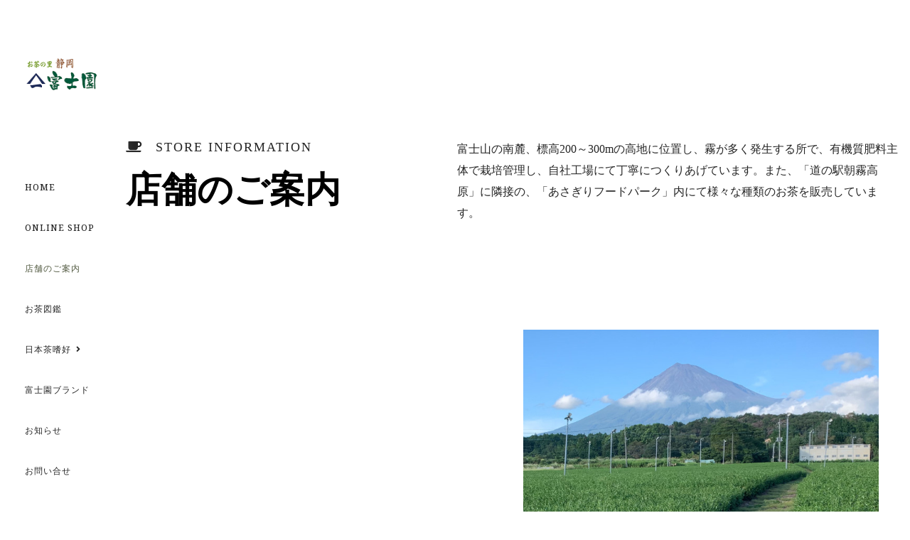

--- FILE ---
content_type: text/html; charset=utf-8
request_url: https://shizuokafujien.com/store.html
body_size: 59797
content:

<!doctype html>
<html lang="ja-jp" dir="ltr">
    <head>
        <meta charset="utf-8">
        <meta name="viewport" content="width=device-width, initial-scale=1, shrink-to-fit=no">
        <link rel="canonical" href="https://shizuokafujien.com/store.html">
        <base href="https://shizuokafujien.com/store.html" />
	<meta http-equiv="content-type" content="text/html; charset=utf-8" />
	<meta name="keywords" content="静岡茶, 富士山本宮浅間大社, 手摘みのお茶, 富士山, お山開き, 富士山頂献上茶, 富嶽天上茶, 富士山水, お茶の里, 静岡, 新茶, 緑茶,お茶, ほうじ茶, 棒茶, 煎茶, 玄米茶, 粉茶, 粉末茶, べにふうき, お茶図鑑, お茶の種類, お茶の淹れ方, お茶の豆知識
" />
	<meta name="description" content="静岡県富士宮市、富士山の麓で銘茶「富士山頂献上茶」を富士山頂にある奥宮にも献上しています。
茶農家でもある弊社はお茶の栽培から販売まで一貫しておこなっております。
日本の緑茶を世界へ広めていく活動も積極的に行っています。お茶農家が丹精込めて作った静岡緑茶をぜひご賞味ください。" />
	<meta name="generator" content="HELIX_ULTIMATE_GENERATOR_TEXT" />
	<title>日本の緑茶を世界へ！富士園 - 店舗のご案内｜静岡茶なら自園農家直売の静岡富士園へ。</title>
	<link href="/images/favicon.ico" rel="shortcut icon" type="image/vnd.microsoft.icon" />
	<link href="/components/com_sppagebuilder/assets/css/font-awesome-5.min.css" rel="stylesheet" type="text/css" />
	<link href="/components/com_sppagebuilder/assets/css/font-awesome-v4-shims.css" rel="stylesheet" type="text/css" />
	<link href="/components/com_sppagebuilder/assets/css/animate.min.css" rel="stylesheet" type="text/css" />
	<link href="/components/com_sppagebuilder/assets/css/sppagebuilder.css" rel="stylesheet" type="text/css" />
	<link href="/components/com_sppagebuilder/assets/css/magnific-popup.css" rel="stylesheet" type="text/css" />
	<link href="/plugins/system/jce/css/content.css?f355fb8b2392be1b6d786f01023e68b3" rel="stylesheet" type="text/css" />
	<link href="//fonts.googleapis.com/css?family=Noto Serif:100,100i,200,200i,300,300i,400,400i,500,500i,600,600i,700,700i,800,800i,900,900i&subset=cyrillic-ext&display=swap" rel="stylesheet" media="none" onload="media=&quot;all&quot;" type="text/css" />
	<link href="/templates/dylan/css/bootstrap.min.css" rel="stylesheet" type="text/css" />
	<link href="/plugins/system/helixultimate/assets/css/system-j3.min.css" rel="stylesheet" type="text/css" />
	<link href="/templates/dylan/css/font-awesome.min.css" rel="stylesheet" type="text/css" />
	<link href="/templates/dylan/css/fa-v4-shims.css" rel="stylesheet" type="text/css" />
	<link href="/templates/dylan/css/template.css" rel="stylesheet" type="text/css" />
	<link href="/templates/dylan/css/presets/default.css" rel="stylesheet" type="text/css" />
	<link href="https://fonts.googleapis.com/css?family=Open+Sans:400,400i,600,600i,700,700i&subset=cyrillic,cyrillic-ext,latin-ext" rel="stylesheet" type="text/css" />
	<link href="/media/com_ingallery/css/frontend.css?v=2.0.14" rel="stylesheet" type="text/css" />
	<style type="text/css">
.sp-page-builder .page-content #section-id-1611714599689{padding-top:150px;padding-right:0px;padding-bottom:60px;padding-left:0px;margin-top:0px;margin-right:0px;margin-bottom:0px;margin-left:0px;box-shadow:0 0 0 0 #ffffff;}@media (min-width:768px) and (max-width:991px) { .sp-page-builder .page-content #section-id-1611714599689{padding-top:80px;padding-right:0px;padding-bottom:0px;padding-left:0px;} }@media (max-width:767px) { .sp-page-builder .page-content #section-id-1611714599689{padding-top:100px;padding-right:0px;padding-bottom:30px;padding-left:0px;} }#column-id-1611714599690{padding-top:0px;padding-right:0px;padding-bottom:0px;padding-left:120px;box-shadow:0 0 0 0 #fff;}@media (min-width:768px) and (max-width:991px) { #column-id-1611714599690{padding-top:0px;padding-right:0px;padding-bottom:0px;padding-left:0px;} }@media (max-width:767px) { #column-id-1611714599690{padding-top:0px;padding-right:0px;padding-bottom:0px;padding-left:0px;} }#sppb-addon-wrapper-1611714599691 {margin:45px 0px 10px 0px;}#sppb-addon-1611714599691 {box-shadow:0 0 0 0 #ffffff;}#sppb-addon-1611714599691 .sppb-addon-title {font-size:18px;line-height:25px;letter-spacing:2px;}@media (min-width:768px) and (max-width:991px) {#sppb-addon-wrapper-1611714599691 {margin-top:0px;margin-right:0px;margin-bottom:10px;margin-left:0px;}}@media (max-width:767px) {#sppb-addon-1611714599691 .sppb-addon-title {font-size:16px;line-height:16px;}#sppb-addon-wrapper-1611714599691 {margin-top:0px;margin-right:0px;margin-bottom:10px;margin-left:0px;}}#sppb-addon-1611714599691 .sppb-addon-title-icon{color:var(--link-color);margin-right:10px;}#sppb-addon-1611714599691 h2.sppb-addon-title {margin:0px 0px 0px 0px; text-transform:uppercase; padding:0px 0px 0px 0px; }#sppb-addon-wrapper-1611714599692 {margin:0px 0px 40px 0px;width:86%;}#sppb-addon-1611714599692 {color:#000000;box-shadow:0 0 0 0 #ffffff;}#sppb-addon-1611714599692 .sppb-addon-title {font-size:50px;line-height:74px;font-weight:600;}@media (min-width:768px) and (max-width:991px) {#sppb-addon-1611714599692 .sppb-addon-title {font-size:40px;line-height:40px;line-height:52px;}#sppb-addon-wrapper-1611714599692 {width:100%;margin-top:0px;margin-right:0px;margin-bottom:30px;margin-left:0px;}}@media (max-width:767px) {#sppb-addon-1611714599692 .sppb-addon-title {font-size:30px;line-height:30px;line-height:40px;}#sppb-addon-wrapper-1611714599692 {width:100%;margin-top:0px;margin-right:0px;margin-bottom:20px;margin-left:0px;}}#sppb-addon-1611714599692 h2{font-family:"verticalYuMin","Yu Mincho Medium","游明朝 Medium",YuMincho,"ヒラギノ明朝 Pro W3","Hiragino Mincho Pro W3",serif;}#sppb-addon-1611714599692 h2.sppb-addon-title {margin:0px 0px 0px 0px; text-transform:uppercase; padding:0px 0px 0px 0px; }#column-id-1611714599693{padding-top:0px;padding-right:120px;padding-bottom:0px;padding-left:0px;box-shadow:0 0 0 0 #fff;}@media (min-width:768px) and (max-width:991px) { #column-id-1611714599693{padding-top:0px;padding-right:0px;padding-bottom:0px;padding-left:0px;} }@media (max-width:767px) { #column-id-1611714599693{padding-top:0px;padding-right:0px;padding-bottom:0px;padding-left:0px;} }#sppb-addon-wrapper-1611714599694 {margin:45px 0px 0px 0px;}#sppb-addon-1611714599694 {box-shadow:0 0 0 0 #ffffff;}@media (min-width:768px) and (max-width:991px) {#sppb-addon-wrapper-1611714599694 {margin-top:0px;margin-right:0px;margin-bottom:50px;margin-left:0px;}}@media (max-width:767px) {#sppb-addon-wrapper-1611714599694 {margin-top:0px;margin-right:0px;margin-bottom:20px;margin-left:0px;}}#sppb-addon-1611714599694{ font-size:16px;line-height:30px; }@media (max-width:767px) {#sppb-addon-1611714599694{ font-size:16px;line-height:24px; }}.sp-page-builder .page-content #section-id-1612231763440{padding-top:150px;padding-right:0px;padding-bottom:60px;padding-left:0px;margin-top:0px;margin-right:0px;margin-bottom:0px;margin-left:0px;box-shadow:0 0 0 0 #ffffff;}@media (min-width:768px) and (max-width:991px) { .sp-page-builder .page-content #section-id-1612231763440{padding-top:80px;padding-right:0px;padding-bottom:0px;padding-left:0px;} }@media (max-width:767px) { .sp-page-builder .page-content #section-id-1612231763440{padding-top:100px;padding-right:0px;padding-bottom:50px;padding-left:0px;} }#column-id-1612231763441{padding-top:0px;padding-right:0px;padding-bottom:0px;padding-left:120px;box-shadow:0 0 0 0 #fff;}@media (min-width:768px) and (max-width:991px) { #column-id-1612231763441{padding-top:0px;padding-right:0px;padding-bottom:0px;padding-left:0px;} }@media (max-width:767px) { #column-id-1612231763441{padding-top:0px;padding-right:0px;padding-bottom:0px;padding-left:0px;} }#sppb-addon-wrapper-1612231763442 {margin:95px 0px 10px 0px;}#sppb-addon-1612231763442 {box-shadow:0 0 0 0 #ffffff;}#sppb-addon-1612231763442 .sppb-addon-title {font-size:18px;line-height:25px;letter-spacing:2px;}@media (min-width:768px) and (max-width:991px) {#sppb-addon-wrapper-1612231763442 {margin-top:0px;margin-right:0px;margin-bottom:10px;margin-left:0px;}}@media (max-width:767px) {#sppb-addon-1612231763442 .sppb-addon-title {font-size:16px;line-height:16px;}#sppb-addon-wrapper-1612231763442 {margin-top:0px;margin-right:0px;margin-bottom:10px;margin-left:0px;}}#sppb-addon-1612231763442 .sppb-addon-title-icon{color:var(--link-color);margin-right:10px;}#sppb-addon-1612231763442 h2.sppb-addon-title {margin:0px 0px 0px 0px; text-transform:uppercase; padding:0px 0px 0px 0px; }#sppb-addon-wrapper-1612231763443 {margin:0px 0px 90px 0px;width:86%;}#sppb-addon-1612231763443 {color:#000000;box-shadow:0 0 0 0 #ffffff;}#sppb-addon-1612231763443 .sppb-addon-title {font-size:50px;line-height:74px;font-weight:600;}@media (min-width:768px) and (max-width:991px) {#sppb-addon-1612231763443 .sppb-addon-title {font-size:40px;line-height:40px;line-height:52px;}#sppb-addon-wrapper-1612231763443 {width:100%;margin-top:0px;margin-right:0px;margin-bottom:30px;margin-left:0px;}}@media (max-width:767px) {#sppb-addon-1612231763443 .sppb-addon-title {font-size:30px;line-height:30px;line-height:40px;}#sppb-addon-wrapper-1612231763443 {width:100%;margin-top:0px;margin-right:0px;margin-bottom:20px;margin-left:0px;}}#sppb-addon-1612231763443 h2{font-family:"verticalYuMin","Yu Mincho Medium","游明朝 Medium",YuMincho,"ヒラギノ明朝 Pro W3","Hiragino Mincho Pro W3",serif;}#sppb-addon-1612231763443 h2.sppb-addon-title {margin:0px 0px 0px 0px; text-transform:uppercase; padding:0px 0px 0px 0px; }#sppb-addon-wrapper-1612231763445 {margin:45px 0px 0px 0px;}#sppb-addon-1612231763445 {box-shadow:0 0 0 0 #ffffff;}@media (min-width:768px) and (max-width:991px) {#sppb-addon-wrapper-1612231763445 {margin-top:0px;margin-right:0px;margin-bottom:50px;margin-left:0px;}}@media (max-width:767px) {#sppb-addon-wrapper-1612231763445 {margin-top:0px;margin-right:0px;margin-bottom:20px;margin-left:0px;}}#sppb-addon-1612231763445 p{line-height:1.9em;}#sppb-addon-1612231763445{ font-size:16px;line-height:30px; }@media (max-width:767px) {#sppb-addon-1612231763445{ font-size:16px;line-height:24px; }}.sp-page-builder .page-content #section-id-1585904470466{padding-top:10px;padding-right:0px;padding-bottom:48px;padding-left:0px;margin-top:0px;margin-right:0px;margin-bottom:0px;margin-left:0px;box-shadow:0 0 0 0 #ffffff;}@media (min-width:768px) and (max-width:991px) { .sp-page-builder .page-content #section-id-1585904470466{padding-top:230px;padding-right:0px;padding-bottom:40px;padding-left:0px;} }@media (max-width:767px) { .sp-page-builder .page-content #section-id-1585904470466{padding-top:0px;padding-right:0px;padding-bottom:40px;padding-left:0px;} }#column-id-1585904470465{padding-top:0px;padding-right:0px;padding-bottom:0px;padding-left:120px;box-shadow:0 0 0 0 #fff;}@media (min-width:768px) and (max-width:991px) { #column-id-1585904470465{padding-top:0px;padding-right:0px;padding-bottom:0px;padding-left:0px;} }@media (max-width:767px) { #column-id-1585904470465{padding-top:0px;padding-right:0px;padding-bottom:0px;padding-left:0px;} }#column-wrap-id-1585904470465{margin-top:0px;margin-right:0px;margin-bottom:0px;margin-left:0px;}#sppb-addon-wrapper-1585907610987 {margin:0px 0px 40px 0px;width:100%;}#sppb-addon-1585907610987 {color:#000000;box-shadow:0 0 0 0 #ffffff;}#sppb-addon-1585907610987 .sppb-addon-title {font-size:50px;line-height:74px;font-weight:600;}@media (min-width:768px) and (max-width:991px) {#sppb-addon-1585907610987 .sppb-addon-title {font-size:40px;line-height:40px;line-height:52px;}#sppb-addon-wrapper-1585907610987 {margin-top:0px;margin-right:0px;margin-bottom:30px;margin-left:0px;}}@media (max-width:767px) {#sppb-addon-1585907610987 .sppb-addon-title {font-size:30px;line-height:30px;line-height:40px;}#sppb-addon-wrapper-1585907610987 {width:100%;margin-top:0px;margin-right:0px;margin-bottom:20px;margin-left:10px;}}#sppb-addon-1585907610987 h2{font-family:"verticalYuMin","Yu Mincho Medium","游明朝 Medium",YuMincho,"ヒラギノ明朝 Pro W3","Hiragino Mincho Pro W3",serif;}#sppb-addon-1585907610987 h2.sppb-addon-title {margin:0px 0px 0px 0px; text-transform:uppercase; padding:0px 0px 0px 0px; }#column-id-1585904470467{box-shadow:0 0 0 0 #fff;}#column-wrap-id-1585904470467{margin-top:0px;margin-right:0px;margin-bottom:0px;margin-left:0px;}.sp-page-builder .page-content #section-id-1611719898736{padding-top:50px;padding-right:0px;padding-bottom:50px;padding-left:0px;margin-top:0px;margin-right:0px;margin-bottom:0px;margin-left:0px;box-shadow:0 0 0 0 #ffffff;}@media (max-width:767px) { .sp-page-builder .page-content #section-id-1611719898736{padding-top:0px;} }#column-id-1611719898737{box-shadow:0 0 0 0 #fff;}#sppb-addon-wrapper-1606871351401 {margin:0px 0px 30px 0px;}#sppb-addon-1606871351401 {box-shadow:0 0 0 0 #ffffff;}#sppb-addon-1606871351401 img{width:500px;max-width:500px;}@media (max-width:767px) {#sppb-addon-1606871351401 img{max-width:345px;}}#sppb-addon-wrapper-1611719898721 {margin:0px 0px 30px 0px;}#sppb-addon-1611719898721 {box-shadow:0 0 0 0 #ffffff;}#sppb-addon-1611719898721 .sppb-gallery img {width:200px;height:200px;}#sppb-addon-1611719898721 .sppb-gallery li {margin:4px;}#sppb-addon-1611719898721 .sppb-gallery {margin:-4px;}@media (min-width:768px) and (max-width:991px) {#sppb-addon-1611719898721 .sppb-gallery img {width:px;height:px;}}@media (max-width:767px) {#sppb-addon-1611719898721 .sppb-gallery img {width:109px;height:109px;}}.sp-page-builder .page-content #section-id-1606871351383{padding-top:50px;padding-right:0px;padding-bottom:100px;padding-left:0px;margin-top:0px;margin-right:0px;margin-bottom:20px;margin-left:0px;box-shadow:0 0 0 0 #ffffff;}@media (max-width:767px) { .sp-page-builder .page-content #section-id-1606871351383{padding-top:0px;} }#column-id-1606871351381{padding-left:60px;box-shadow:0 0 0 0 #fff;}@media (max-width:767px) { #column-id-1606871351381{padding-left:0px;} }#sppb-addon-wrapper-1606871351389 {margin:0px 0px 30px ;}#sppb-addon-1606871351389 {box-shadow:0 0 0 0 #ffffff;}#sppb-addon-1606871351389 img{width:500px;max-width:500px;}@media (max-width:767px) {#sppb-addon-1606871351389 img{max-width:470px;}}#column-id-1606871351382{box-shadow:0 0 0 0 #fff;}#sppb-addon-wrapper-1606871351386 {margin:0px 0px 40px 0px;width:100%;}#sppb-addon-1606871351386 {color:#000000;box-shadow:0 0 0 0 #ffffff;}#sppb-addon-1606871351386 .sppb-addon-title {font-size:41px;line-height:74px;font-weight:600;}@media (min-width:768px) and (max-width:991px) {#sppb-addon-1606871351386 .sppb-addon-title {font-size:40px;line-height:40px;line-height:52px;}#sppb-addon-wrapper-1606871351386 {margin-top:0px;margin-right:0px;margin-bottom:30px;margin-left:0px;}}@media (max-width:767px) {#sppb-addon-1606871351386 .sppb-addon-title {font-size:30px;line-height:30px;line-height:40px;}#sppb-addon-wrapper-1606871351386 {width:100%;margin-top:0px;margin-right:0px;margin-bottom:20px;margin-left:0px;}}#sppb-addon-1606871351386 h2{font-family:"verticalYuMin","Yu Mincho Medium","游明朝 Medium",YuMincho,"ヒラギノ明朝 Pro W3","Hiragino Mincho Pro W3",serif;}#sppb-addon-1606871351386 h2.sppb-addon-title {margin:0px 0px 0px 0px; text-transform:uppercase; padding:0px 0px 0px 0px; }#sppb-addon-wrapper-1606871351392 {margin:0px 0px 60px 0px;}#sppb-addon-1606871351392 {box-shadow:0 0 0 0 #ffffff;}@media (min-width:768px) and (max-width:991px) {#sppb-addon-wrapper-1606871351392 {margin-top:0px;margin-right:0px;margin-bottom:50px;margin-left:0px;}}@media (max-width:767px) {#sppb-addon-wrapper-1606871351392 {margin-top:0px;margin-right:0px;margin-bottom:30px;margin-left:0px;}}#sppb-addon-1606871351392 td{padding:5px 10px;}@media screen and (max-width:768px){#sppb-addon-1606871351392 td .name{white-space:nowrap;}}@media (max-width:767px) {#sppb-addon-1606871351392{ font-size:16px;line-height:24px; }}#column-id-1611719898773{padding-left:65px;}#sppb-addon-wrapper-1611719898778 {margin:0px 0px 30px 0px;}#sppb-addon-1611719898778 {box-shadow:0 0 0 0 #ffffff;}#sppb-addon-1611719898778 .sppb-gallery img {width:200px;height:200px;}#sppb-addon-1611719898778 .sppb-gallery li {margin:4px;}#sppb-addon-1611719898778 .sppb-gallery {margin:-4px;}@media (min-width:768px) and (max-width:991px) {#sppb-addon-1611719898778 .sppb-gallery img {width:px;height:px;}}@media (max-width:767px) {#sppb-addon-1611719898778 .sppb-gallery img {width:px;height:px;}}.sp-page-builder .page-content #section-id-1612232247997{padding-top:10px;padding-right:0px;padding-bottom:48px;padding-left:0px;margin-top:0px;margin-right:0px;margin-bottom:0px;margin-left:0px;box-shadow:0 0 0 0 #ffffff;}@media (min-width:768px) and (max-width:991px) { .sp-page-builder .page-content #section-id-1612232247997{padding-top:230px;padding-right:0px;padding-bottom:40px;padding-left:0px;} }@media (max-width:767px) { .sp-page-builder .page-content #section-id-1612232247997{padding-top:0px;padding-right:0px;padding-bottom:40px;padding-left:0px;} }#column-id-1612232247998{padding-top:0px;padding-right:0px;padding-bottom:0px;padding-left:120px;box-shadow:0 0 0 0 #fff;}@media (min-width:768px) and (max-width:991px) { #column-id-1612232247998{padding-top:0px;padding-right:0px;padding-bottom:0px;padding-left:0px;} }@media (max-width:767px) { #column-id-1612232247998{padding-top:0px;padding-right:0px;padding-bottom:0px;padding-left:0px;} }#column-wrap-id-1612232247998{margin-top:0px;margin-right:0px;margin-bottom:0px;margin-left:0px;}#sppb-addon-wrapper-1612232248008 {margin:0px 0px 40px 0px;width:100%;}#sppb-addon-1612232248008 {color:#000000;box-shadow:0 0 0 0 #ffffff;}#sppb-addon-1612232248008 .sppb-addon-title {font-size:41px;line-height:74px;font-weight:600;}@media (min-width:768px) and (max-width:991px) {#sppb-addon-1612232248008 .sppb-addon-title {font-size:40px;line-height:40px;line-height:52px;}#sppb-addon-wrapper-1612232248008 {margin-top:0px;margin-right:0px;margin-bottom:30px;margin-left:0px;}}@media (max-width:767px) {#sppb-addon-1612232248008 .sppb-addon-title {font-size:30px;line-height:30px;line-height:40px;}#sppb-addon-wrapper-1612232248008 {width:100%;margin-top:0px;margin-right:0px;margin-bottom:20px;margin-left:10px;}}#sppb-addon-1612232248008 h2{font-family:"verticalYuMin","Yu Mincho Medium","游明朝 Medium",YuMincho,"ヒラギノ明朝 Pro W3","Hiragino Mincho Pro W3",serif;}#sppb-addon-1612232248008 h2.sppb-addon-title {margin:0px 0px 0px 0px; text-transform:uppercase; padding:0px 0px 0px 0px; }#sppb-addon-wrapper-1732669679427 {margin:0px 0px 60px 0px;}#sppb-addon-1732669679427 {box-shadow:0 0 0 0 #ffffff;}@media (min-width:768px) and (max-width:991px) {#sppb-addon-wrapper-1732669679427 {margin-top:0px;margin-right:0px;margin-bottom:50px;margin-left:0px;}}@media (max-width:767px) {#sppb-addon-wrapper-1732669679427 {margin-top:0px;margin-right:0px;margin-bottom:30px;margin-left:0px;}}#sppb-addon-1732669679427 td{padding:5px 10px;}@media screen and (max-width:768px){#sppb-addon-1732669679427 td .name{white-space:nowrap;}}@media (max-width:767px) {#sppb-addon-1732669679427{ font-size:16px;line-height:24px; }}#column-id-1612232248001{box-shadow:0 0 0 0 #fff;}#column-wrap-id-1612232248001{margin-top:0px;margin-right:0px;margin-bottom:0px;margin-left:0px;}.sp-page-builder .page-content #section-id-1612232248002{padding-top:50px;padding-right:0px;padding-bottom:50px;padding-left:0px;margin-top:0px;margin-right:0px;margin-bottom:0px;margin-left:0px;box-shadow:0 0 0 0 #ffffff;}@media (max-width:767px) { .sp-page-builder .page-content #section-id-1612232248002{padding-top:0px;} }#column-id-1612232248003{box-shadow:0 0 0 0 #fff;}#sppb-addon-wrapper-1612232248020 {margin:0px 0px 30px ;}#sppb-addon-1612232248020 {box-shadow:0 0 0 0 #ffffff;}#sppb-addon-1612232248020 img{width:500px;max-width:500px;}@media (max-width:767px) {#sppb-addon-1612232248020 img{max-width:345px;}}#sppb-addon-wrapper-1612232248032 {margin:0px 0px 30px 0px;}#sppb-addon-1612232248032 {box-shadow:0 0 0 0 #ffffff;}@media (max-width:767px) {#sppb-addon-wrapper-1612232248032 {margin-bottom:240px;}}#sppb-addon-1612232248032 .sppb-gallery img {width:200px;height:200px;}#sppb-addon-1612232248032 .sppb-gallery li {margin:4px;}#sppb-addon-1612232248032 .sppb-gallery {margin:-4px;}@media (min-width:768px) and (max-width:991px) {#sppb-addon-1612232248032 .sppb-gallery img {width:px;height:px;}}@media (max-width:767px) {#sppb-addon-1612232248032 .sppb-gallery img {width:109px;height:109px;}}.sppb-article-info-wrap h3{
font-size:1.5em;
}

.dylan-article-scroller .sppb-articles-carousel-img img {
  height: 100%;
  width: 100%;
  border-radius: 0px 0px 10px 10px;
}

body.predefined-header1 #sp-header {
    height: 100% !important;
    position: fixed !important;
    left: 0;
    top: 0;
    width: 175px;
    z-index: 99;
    padding: 60px 35px 30px 35px;
    box-shadow: 0px 1px 15px rgba(255, 255, 255, 0.2);
}

body.predefined-header1 #sp-header .sp-megamenu-wrapper .sp-megamenu-parent > li > a {
    padding: 0;
    line-height: 20px;}

body.predefined-header1 #sp-header .sp-megamenu-wrapper .sp-megamenu-parent > li > .sp-dropdown {
  left: 100%;
  top: 50%;
  padding-left: 35px;
  transform: translateY(-50%);
}

#sp-header .logo {
    height: 90px;
    display: inline-flex;
    margin: 0 0 -500px 0;
    align-items: center;
}




.layout-blog div[itemprop="articleBody"] {

  padding: 50px;

}


.article-details .article-header h1, {
    font-size: 30px;}
.article-details .article-header h2 {
    font-size: 30px;}


.layout-blog div[itemprop="headline"]  { 

text-align:center;
font-size: 18px;

}

.article-header div[itemprop="headline"]  { 

text-align:center;
font-size: 12px;

}

.article-details .article-header h1, 
.article-details .article-header h2 {
    font-size: 40px;}
	
	
	
	.article-details .article-header h1 {
  font-size: 30px !important;
 font-color: #000000 !important;
}

.article-details .article-header h1, .article-details .article-header h2 {
    font-size: 50px;
    font-weight: bold;
    line-height: 1.48;
    letter-spacing: -1.67px;
    color: #000;
    max-width: 100%;
    margin: 100px 0px 20px 0px;
}body{font-family: 'Times New Roman', sans-serif;font-size: 16px;font-weight: 400;font-style: normal;}
@media (max-width:767px){body{font-size: 13px;}
}
h1{font-family: 'Times New Roman', sans-serif;font-size: 63px;font-weight: 700;}
@media (min-width:768px) and (max-width:991px){h1{font-size: 55px;}
}
@media (max-width:767px){h1{font-size: 40px;}
}
h2{font-family: 'Times New Roman', sans-serif;font-size: 18px;font-weight: 400;}
@media (max-width:767px){h2{font-size: 15px;}
}
h3{font-family: 'Times New Roman', sans-serif;font-size: 50px;}
@media (min-width:768px) and (max-width:991px){h3{font-size: 40px;}
}
@media (max-width:767px){h3{font-size: 28px;}
}
h4{font-family: 'Times New Roman', sans-serif;font-size: 20px;font-weight: 700;}
@media (max-width:767px){h4{font-size: 17px;}
}
h5{font-family: 'Times New Roman', sans-serif;}
h6{font-family: 'Times New Roman', sans-serif;}
.sp-megamenu-parent > li > a, .sp-megamenu-parent > li > span, .sp-megamenu-parent .sp-dropdown li.sp-menu-item > a{font-family: 'Noto Serif', sans-serif;font-size: 12px;font-weight: 500;}
@media (max-width:767px){.sp-megamenu-parent > li > a, .sp-megamenu-parent > li > span, .sp-megamenu-parent .sp-dropdown li.sp-menu-item > a{font-size: 12px;}
}
.menu.nav-pills > li > a, .menu.nav-pills > li > span, .menu.nav-pills .sp-dropdown li.sp-menu-item > a{font-family: 'Noto Serif', sans-serif;font-size: 12px;font-weight: 500;}
@media (max-width:767px){.menu.nav-pills > li > a, .menu.nav-pills > li > span, .menu.nav-pills .sp-dropdown li.sp-menu-item > a{font-size: 12px;}
}
.sppb-btn, .sppb-chart-percent span, .sppb-animated-number, .sppb-panel-title, .btn, legend,  .article-header a, .readmore a, .sppb-articles-carousel-link, h2.sppb-sp-slider-title, .sp-page-title-heading{font-family: 'Times New Roman', sans-serif;font-size: 16px;font-weight: 400;font-style: normal;}
.logo-image {height:55px;}.logo-image-phone {height:55px;}.logo-image {height:55px;}.logo-image-phone {height:55px;}#sp-bottom{ background-color:#f3f3e9;margin:-50px 0 -50px 0; }#sp-bottom a{color:#000000;}#sp-bottom-top{ background-color:#f3f3e9;padding:0px 0px 0px 0px;margin:0px 0px 0px 0px; }#sp-bottom-top a{color:#000000;}#sp-footer{ background-color:#75ad8f; }
	</style>
	<script type="application/json" class="joomla-script-options new">{"csrf.token":"849ccb8f984d67c8f2ff2c0f0398ad8e","data":{"breakpoints":{"tablet":991,"mobile":480},"header":{"stickyOffset":"100"}},"system.paths":{"root":"","base":""}}</script>
	<script src="/media/jui/js/jquery.min.js?f355fb8b2392be1b6d786f01023e68b3" type="text/javascript"></script>
	<script src="/media/jui/js/jquery-noconflict.js?f355fb8b2392be1b6d786f01023e68b3" type="text/javascript"></script>
	<script src="/media/jui/js/jquery-migrate.min.js?f355fb8b2392be1b6d786f01023e68b3" type="text/javascript"></script>
	<script src="/components/com_sppagebuilder/assets/js/jquery.parallax.js?efcb014a6f41a6d880968ea58653b58d" type="text/javascript"></script>
	<script src="/components/com_sppagebuilder/assets/js/sppagebuilder.js?efcb014a6f41a6d880968ea58653b58d" defer="defer" type="text/javascript"></script>
	<script src="/components/com_sppagebuilder/assets/js/jquery.magnific-popup.min.js" type="text/javascript"></script>
	<script src="/templates/dylan/js/popper.min.js" type="text/javascript"></script>
	<script src="/templates/dylan/js/bootstrap.min.js" type="text/javascript"></script>
	<script src="/templates/dylan/js/main.js" type="text/javascript"></script>
	<script src="/media/system/js/core.js?f355fb8b2392be1b6d786f01023e68b3" type="text/javascript"></script>
	<script src="/media/com_ingallery/js/masonry.pkgd.min.js?v=2.0.14" type="text/javascript"></script>
	<script src="/media/com_ingallery/js/frontend.js?v=2.0.14" type="text/javascript"></script>
	<script type="text/javascript">
;(function ($) {
	$.ajaxSetup({
		headers: {
			'X-CSRF-Token': Joomla.getOptions('csrf.token')
		}
	});
})(jQuery);jQuery(function($){
			$("#sppb-addon-1611719898721 ul li").magnificPopup({
				delegate: "a",
				type: "image",
				mainClass: "mfp-no-margins mfp-with-zoom",
				gallery:{
					enabled:true
				},
				image: {
					verticalFit: true
				},
				zoom: {
					enabled: true,
					duration: 300
				}
			});
		})jQuery(function($){
			$("#sppb-addon-1611719898778 ul li").magnificPopup({
				delegate: "a",
				type: "image",
				mainClass: "mfp-no-margins mfp-with-zoom",
				gallery:{
					enabled:true
				},
				image: {
					verticalFit: true
				},
				zoom: {
					enabled: true,
					duration: 300
				}
			});
		})jQuery(function($){
			$("#sppb-addon-1612232248032 ul li").magnificPopup({
				delegate: "a",
				type: "image",
				mainClass: "mfp-no-margins mfp-with-zoom",
				gallery:{
					enabled:true
				},
				image: {
					verticalFit: true
				},
				zoom: {
					enabled: true,
					duration: 300
				}
			});
		})template="dylan";
	</script>
	<meta property="og:title" content="店舗のご案内｜静岡茶なら自園農家直売の静岡富士園へ。" />
	<meta property="og:type" content="website" />
	<meta property="og:url" content="https://shizuokafujien.com/store.html" />
	<meta property="fb:app_id" content="admin" />
	<meta property="og:site_name" content="日本の緑茶を世界へ！富士園" />
	<meta name="twitter:card" content="summary" />
	<meta name="twitter:site" content="日本の緑茶を世界へ！富士園" />
	<script type="application/json" id="ingallery-cfg">{"ajax_url":"\/component\/ingallery\/?task=gallery.view&language=ja-JP","ajax_data_url":"\/component\/ingallery\/?task=picture.data&language=ja-JP","lang":{"error_title":"Unfortunately, an error occurred","system_error":"Sytem error. Please view logs for more information or enable display errors in InGallery components settings."}}</script>
    </head>
    <body class="site helix-ultimate hu com_sppagebuilder com-sppagebuilder view-page layout-default task-none itemid-167 ja-jp ltr sticky-header layout-fluid offcanvas-init offcanvs-position-left predefined-header1">
    
    <div class="body-wrapper">
        <div class="body-innerwrapper">
            <header id="sp-header"><div class="sp-header-inner"><div class="logo-wrap"><a id="offcanvas-toggler" aria-label="Navigation" class="offcanvas-toggler-left d-block d-lg-none" href="#"><span class="fa fa-bars" aria-hidden="true" title="Navigation"></span></a><div class="logo"><a href="/"><img class="logo-image d-none d-lg-inline-block" src="/images/sub_logo-1.png" alt="日本の緑茶を世界へ！富士園"><img class="logo-image-phone d-inline-block d-lg-none" src="/images/logo.png" alt="日本の緑茶を世界へ！富士園"></a></div></div><nav class="sp-megamenu-wrapper" role="navigation"><ul class="sp-megamenu-parent menu-animation-fade d-none d-lg-block"><li class="sp-menu-item"><a   href="/"  >HOME</a></li><li class="sp-menu-item"><a  rel="noopener noreferrer" href="https://fujienochanet.com/" target="_blank"  >ONLINE SHOP</a></li><li class="sp-menu-item current-item active"><a aria-current="page"  href="/store.html"  >店舗のご案内</a></li><li class="sp-menu-item"><a   href="/tea.html"  >お茶図鑑</a></li><li class="sp-menu-item sp-has-child"><a   href="/japanese-tea.html"  >日本茶嗜好</a><div class="sp-dropdown sp-dropdown-main sp-menu-right" style="width: 240px;"><div class="sp-dropdown-inner"><ul class="sp-dropdown-items"><li class="sp-menu-item"><a   href="/japanese-tea/type-of-tea.html"  >お茶の種類</a></li><li class="sp-menu-item"><a   href="/japanese-tea/howto.html"  >お茶の淹れ方・保管方法</a></li><li class="sp-menu-item"><a   href="/japanese-tea/mame-chishiki.html"  >お茶のまめ知識</a></li></ul></div></div></li><li class="sp-menu-item"><a   href="/fujien.html"  >富士園ブランド</a></li><li class="sp-menu-item"><a   href="/news.html"  >お知らせ</a></li><li class="sp-menu-item"><a   href="/contact.html"  >お問い合せ</a></li></ul></nav><div class="header-bottom-wrap"></div></div></header>            
<section id="sp-section-1" >

				
	
<div class="row">
	<div id="sp-title" class="col-lg-12 "><div class="sp-column "></div></div></div>
				
	</section>

<section id="sp-main-body" >

				
	
<div class="row">
	
<main id="sp-component" class="col-lg-12 ">
	<div class="sp-column ">
		<div id="system-message-container">
	</div>


		
		
<div id="sp-page-builder" class="sp-page-builder  page-6">

	
	<div class="page-content">
				<section id="section-id-1611714599689" class="sppb-section sppb-hidden-xs" ><div class="sppb-row-container"><div class="sppb-row"><div class="sppb-col-md-5 sppb-col-sm-6" id="column-wrap-id-1611714599690"><div id="column-id-1611714599690" class="sppb-column" ><div class="sppb-column-addons"><div id="sppb-addon-wrapper-1611714599691" class="sppb-addon-wrapper"><div id="sppb-addon-1611714599691" class="clearfix "     ><div class="sppb-addon sppb-addon-header sppb-text-left"><h2 class="sppb-addon-title"><span class="fas fa-coffee sppb-addon-title-icon" aria-hidden="true"></span> Store information</h2></div></div></div><div id="sppb-addon-wrapper-1611714599692" class="sppb-addon-wrapper"><div id="sppb-addon-1611714599692" class="clearfix "     ><div class="sppb-addon sppb-addon-header sppb-text-left"><h2 class="sppb-addon-title">店舗のご案内</h2></div></div></div></div></div></div><div class="sppb-col-md-7 sppb-col-sm-6" id="column-wrap-id-1611714599693"><div id="column-id-1611714599693" class="sppb-column" ><div class="sppb-column-addons"><div id="sppb-addon-wrapper-1611714599694" class="sppb-addon-wrapper"><div id="sppb-addon-1611714599694" class="clearfix "     ><div class="sppb-addon sppb-addon-text-block sppb-text-left "><div class="sppb-addon-content"><p>富士山の南麓、標高200～300mの高地に位置し、霧が多く発生する所で、有機質肥料主体で栽培管理し、自社工場にて丁寧につくりあげています。また、「道の駅朝霧高原」に隣接の、「あさぎりフードパーク」内にて様々な種類のお茶を販売しています。</p></div></div></div></div></div></div></div></div></div></section><section id="section-id-1612231763440" class="sppb-section sppb-hidden-md sppb-hidden-lg sppb-hidden-sm" ><div class="sppb-row-container"><div class="sppb-row"><div class="sppb-col-md-12 sppb-col-sm-6" id="column-wrap-id-1612231763441"><div id="column-id-1612231763441" class="sppb-column" ><div class="sppb-column-addons"><div id="sppb-addon-wrapper-1612231763442" class="sppb-addon-wrapper"><div id="sppb-addon-1612231763442" class="clearfix "     ><div class="sppb-addon sppb-addon-header sppb-text-center"><h2 class="sppb-addon-title"><span class="fas fa-coffee sppb-addon-title-icon" aria-hidden="true"></span> Store information</h2></div></div></div><div id="sppb-addon-wrapper-1612231763443" class="sppb-addon-wrapper"><div id="sppb-addon-1612231763443" class="clearfix "     ><div class="sppb-addon sppb-addon-header sppb-text-center"><h2 class="sppb-addon-title">店舗のご案内</h2></div></div></div><div id="sppb-addon-wrapper-1612231763445" class="sppb-addon-wrapper"><div id="sppb-addon-1612231763445" class="clearfix "     ><div class="sppb-addon sppb-addon-text-block sppb-text-center "><div class="sppb-addon-content"><p>富士山の南麓、標高200～300mの高地に位置し、霧が多く発生する所で、有機質肥料主体で栽培管理し、自社工場にて丁寧につくりあげています。また、「道の駅朝霧高原」に隣接の、「あさぎりフードパーク」内にて様々な種類のお茶を販売しています。</p></div></div></div></div></div></div></div></div></div></section><section id="section-id-1585904470466" class="sppb-section sppb-wow fadeInUp"  data-sppb-wow-duration="800ms" data-sppb-wow-delay="600ms"><div class="sppb-row-container"><div class="sppb-row"><div class="sppb-col-md-6 sppb-col-sm-6 sppp-column-vertical-align" id="column-wrap-id-1585904470465"><div id="column-id-1585904470465" class="sppb-column sppb-align-items-center" ><div class="sppb-column-addons"><div id="sppb-addon-wrapper-1585907610987" class="sppb-addon-wrapper"><div id="sppb-addon-1585907610987" class="clearfix "     ><div class="sppb-addon sppb-addon-header sppb-text-left"><h2 class="sppb-addon-title">富士園の茶畑</h2></div></div></div></div></div></div><div class="sppb-col-md-6 sppb-col-sm-6" id="column-wrap-id-1585904470467"><div id="column-id-1585904470467" class="sppb-column" ><div class="sppb-column-addons"><div id="section-id-1611719898736" class="sppb-section" ><div class="sppb-container-inner"><div class="sppb-row"><div class="sppb-col-md-12" id="column-wrap-id-1611719898737"><div id="column-id-1611719898737" class="sppb-column" ><div class="sppb-column-addons"><div id="sppb-addon-wrapper-1606871351401" class="sppb-addon-wrapper"><div id="sppb-addon-1606871351401" class="clearfix "     ><div class="sppb-addon sppb-addon-single-image sppb-text-left "><div class="sppb-addon-content"><div class="sppb-addon-single-image-container"><img class="sppb-img-responsive" src="/images/contact/image002.jpg"  alt="富士園" title=""   /></div></div></div></div></div><div id="sppb-addon-wrapper-1611719898721" class="sppb-addon-wrapper"><div id="sppb-addon-1611719898721" class="clearfix "     ><div class="sppb-addon sppb-addon-gallery "><div class="sppb-addon-content"><ul class="sppb-gallery clearfix gallery-item-left"><li><a href="/images/contact/image003.jpg" class="sppb-gallery-btn"><img class="sppb-img-responsive" src="/images/contact/image003.jpg" alt="茶摘み"    loading="lazy"></a></li><li><a href="/images/contact/image004.jpg" class="sppb-gallery-btn"><img class="sppb-img-responsive" src="/images/contact/image004.jpg" alt="茶畑"    loading="lazy"></a></li><li><a href="/images/contact/image005.jpg" class="sppb-gallery-btn"><img class="sppb-img-responsive" src="/images/contact/image005.jpg" alt="外観"    loading="lazy"></a></li></ul></div></div></div></div></div></div></div></div></div></div></div></div></div></div></div></section><section id="section-id-1606871351383" class="sppb-section sppb-hidden-xs sppb-wow fadeInUp"  data-sppb-wow-duration="800ms" data-sppb-wow-delay="600ms"><div class="sppb-row-container"><div class="sppb-row"><div class="sppb-col-md-6" id="column-wrap-id-1606871351381"><div id="column-id-1606871351381" class="sppb-column" ><div class="sppb-column-addons"><div id="sppb-addon-wrapper-1606871351389" class="sppb-addon-wrapper"><div id="sppb-addon-1606871351389" class="clearfix "     ><div class="sppb-addon sppb-addon-single-image sppb-text-center "><div class="sppb-addon-content"><div class="sppb-addon-single-image-container"><img class="sppb-img-responsive" src="/images/contact/image001.jpg"  alt="お茶工房" title=""   /></div></div></div></div></div></div></div></div><div class="sppb-col-md-6" id="column-wrap-id-1606871351382"><div id="column-id-1606871351382" class="sppb-column" ><div class="sppb-column-addons"><div id="sppb-addon-wrapper-1606871351386" class="sppb-addon-wrapper"><div id="sppb-addon-1606871351386" class="clearfix "     ><div class="sppb-addon sppb-addon-header sppb-text-left"><h2 class="sppb-addon-title">富士園</h2></div></div></div><div id="sppb-addon-wrapper-1606871351392" class="sppb-addon-wrapper"><div id="sppb-addon-1606871351392" class="clearfix "     ><div class="sppb-addon sppb-addon-text-block sppb-text-left "><div class="sppb-addon-content"><table>
<tbody>
<tr>
<td class="name">会社名</td>
<td class="describe">株式会社 富士園</td>
</tr>
<tr>
<td class="name">代表者名</td>
<td class="describe">代表取締役 石川 由樹</td>
</tr>
<tr>
<td class="name">住所</td>
<td class="describe">〒418-0101 静岡県富士宮市根原449-17</td>
</tr>
<tr>
<td class="name">電話番号</td>
<td class="describe">0544-52-0988</td>
</tr>
<tr>
<td class="name">ＦＡＸ番号</td>
<td class="describe">0544-52-0989</td>
</tr>
<tr>
<td class="name">営業時間</td>
<td class="describe"><span lang="EN-US">9:30</span>〜<span lang="EN-US">16:30</span></td>
</tr>
<tr>
<td class="name">定休日</td>
<td class="describe">木曜日</td>
</tr>
<tr>
<td class="name">茶園面積</td>
<td class="describe">3ha(富士山のふもと標高200～300mの高地)</td>
</tr>
<tr>
<td class="name">生産量</td>
<td class="describe">一番茶:3,000kg</td>
</tr>
</tbody>
</table></div></div></div></div></div></div></div><div class="sppb-col-md-12" id="column-wrap-id-1611719898773"><div id="column-id-1611719898773" class="sppb-column" ><div class="sppb-column-addons"><div id="sppb-addon-wrapper-1611719898778" class="sppb-addon-wrapper"><div id="sppb-addon-1611719898778" class="clearfix "     ><div class="sppb-addon sppb-addon-gallery "><div class="sppb-addon-content"><ul class="sppb-gallery clearfix gallery-item-center"><li><a href="/images/contact/image006.jpg" class="sppb-gallery-btn"><img class="sppb-img-responsive" src="/images/contact/image006.jpg" alt="店内"    loading="lazy"></a></li><li><a href="/images/contact/image007.jpg" class="sppb-gallery-btn"><img class="sppb-img-responsive" src="/images/contact/image007.jpg" alt="店内2"    loading="lazy"></a></li><li><a href="/images/contact/image008.jpg" class="sppb-gallery-btn"><img class="sppb-img-responsive" src="/images/contact/image008.jpg" alt="カフェスペース"    loading="lazy"></a></li><li><a href="/images/contact/image009.jpg" class="sppb-gallery-btn"><img class="sppb-img-responsive" src="/images/contact/image009.jpg" alt="商品"    loading="lazy"></a></li><li><a href="/images/contact/image010.jpg" class="sppb-gallery-btn"><img class="sppb-img-responsive" src="/images/contact/image010.jpg" alt="天井茶"    loading="lazy"></a></li><li><a href="/images/contact/image012.jpg" class="sppb-gallery-btn"><img class="sppb-img-responsive" src="/images/contact/image012.jpg" alt="富士山の湧き水"    loading="lazy"></a></li><li><a href="/images/contact/image013.jpg" class="sppb-gallery-btn"><img class="sppb-img-responsive" src="/images/contact/image013.jpg" alt="入り口"    loading="lazy"></a></li><li><a href="/images/contact/image014.jpg" class="sppb-gallery-btn"><img class="sppb-img-responsive" src="/images/contact/image014.jpg" alt="テラス"    loading="lazy"></a></li><li><a href="/images/contact/image015.jpg" class="sppb-gallery-btn"><img class="sppb-img-responsive" src="/images/contact/image015.jpg" alt="お茶揉み"    loading="lazy"></a></li><li><a href="/images/contact/image016.jpg" class="sppb-gallery-btn"><img class="sppb-img-responsive" src="/images/contact/image016.jpg" alt="秋"    loading="lazy"></a></li><li><a href="/images/contact/image017.jpg" class="sppb-gallery-btn"><img class="sppb-img-responsive" src="/images/contact/image017.jpg" alt="冬"    loading="lazy"></a></li><li><a href="/images/contact/image018.jpg" class="sppb-gallery-btn"><img class="sppb-img-responsive" src="/images/contact/image018.jpg" alt="冬2"    loading="lazy"></a></li></ul></div></div></div></div></div></div></div></div></div></section><section id="section-id-1612232247997" class="sppb-section sppb-hidden-md sppb-hidden-lg sppb-hidden-sm sppb-wow fadeInUp"  data-sppb-wow-duration="800ms" data-sppb-wow-delay="600ms"><div class="sppb-row-container"><div class="sppb-row"><div class="sppb-col-md-6 sppb-col-sm-6 sppp-column-vertical-align" id="column-wrap-id-1612232247998"><div id="column-id-1612232247998" class="sppb-column sppb-align-items-center" ><div class="sppb-column-addons"><div id="sppb-addon-wrapper-1612232248008" class="sppb-addon-wrapper"><div id="sppb-addon-1612232248008" class="clearfix "     ><div class="sppb-addon sppb-addon-header sppb-text-left"><h2 class="sppb-addon-title">富士園</h2></div></div></div><div id="sppb-addon-wrapper-1732669679427" class="sppb-addon-wrapper"><div id="sppb-addon-1732669679427" class="clearfix "     ><div class="sppb-addon sppb-addon-text-block sppb-text-left "><div class="sppb-addon-content"><table>
<tbody>
<tr>
<td class="name">会社名</td>
<td class="describe">株式会社 富士園</td>
</tr>
<tr>
<td class="name">代表者名</td>
<td class="describe">代表取締役 石川 由樹</td>
</tr>
<tr>
<td class="name">住所</td>
<td class="describe">
<p>〒418-0101</p>
<p>静岡県富士宮市根原449-17</p>
</td>
</tr>
<tr>
<td class="name">電話番号</td>
<td class="describe">0544-52-0988</td>
</tr>
<tr>
<td class="name">ＦＡＸ番号&nbsp;</td>
<td class="describe">0544-52-0989</td>
</tr>
<tr>
<td class="name">営業時間</td>
<td class="describe"><span lang="EN-US">9:30</span>〜<span lang="EN-US">16:30</span></td>
</tr>
<tr>
<td class="name">定休日</td>
<td class="describe">木曜日</td>
</tr>
<tr>
<td class="name">茶園面積</td>
<td class="describe">3ha(富士山のふもと標高200～300mの高地)</td>
</tr>
<tr>
<td class="name">生産量</td>
<td class="describe">一番茶:3,000kg</td>
</tr>
</tbody>
</table></div></div></div></div></div></div></div><div class="sppb-col-md-6 sppb-col-sm-6" id="column-wrap-id-1612232248001"><div id="column-id-1612232248001" class="sppb-column" ><div class="sppb-column-addons"><div id="section-id-1612232248002" class="sppb-section" ><div class="sppb-container-inner"><div class="sppb-row"><div class="sppb-col-md-12" id="column-wrap-id-1612232248003"><div id="column-id-1612232248003" class="sppb-column" ><div class="sppb-column-addons"><div id="sppb-addon-wrapper-1612232248020" class="sppb-addon-wrapper"><div id="sppb-addon-1612232248020" class="clearfix "     ><div class="sppb-addon sppb-addon-single-image sppb-text-center "><div class="sppb-addon-content"><div class="sppb-addon-single-image-container"><img class="sppb-img-responsive" src="/images/contact/image001.jpg"  alt="お茶工房" title=""   /></div></div></div></div></div></div></div></div></div></div></div></div></div></div><div class="sppb-col-md-12" id="column-wrap-id-1612232248029"><div id="column-id-1612232248029" class="sppb-column" ><div class="sppb-column-addons"><div id="sppb-addon-wrapper-1612232248032" class="sppb-addon-wrapper"><div id="sppb-addon-1612232248032" class="clearfix "     ><div class="sppb-addon sppb-addon-gallery "><div class="sppb-addon-content"><ul class="sppb-gallery clearfix gallery-item-center"><li><a href="/images/contact/image006.jpg" class="sppb-gallery-btn"><img class="sppb-img-responsive" src="/images/contact/image006.jpg" alt="店内"    loading="lazy"></a></li><li><a href="/images/contact/image007.jpg" class="sppb-gallery-btn"><img class="sppb-img-responsive" src="/images/contact/image007.jpg" alt="店内2"    loading="lazy"></a></li><li><a href="/images/contact/image008.jpg" class="sppb-gallery-btn"><img class="sppb-img-responsive" src="/images/contact/image008.jpg" alt="カフェスペース"    loading="lazy"></a></li><li><a href="/images/contact/image009.jpg" class="sppb-gallery-btn"><img class="sppb-img-responsive" src="/images/contact/image009.jpg" alt="商品"    loading="lazy"></a></li><li><a href="/images/contact/image010.jpg" class="sppb-gallery-btn"><img class="sppb-img-responsive" src="/images/contact/image010.jpg" alt="天井茶"    loading="lazy"></a></li><li><a href="/images/contact/image012.jpg" class="sppb-gallery-btn"><img class="sppb-img-responsive" src="/images/contact/image012.jpg" alt="富士山の湧き水"    loading="lazy"></a></li><li><a href="/images/contact/image013.jpg" class="sppb-gallery-btn"><img class="sppb-img-responsive" src="/images/contact/image013.jpg" alt="入り口"    loading="lazy"></a></li><li><a href="/images/contact/image014.jpg" class="sppb-gallery-btn"><img class="sppb-img-responsive" src="/images/contact/image014.jpg" alt="テラス"    loading="lazy"></a></li><li><a href="/images/contact/image015.jpg" class="sppb-gallery-btn"><img class="sppb-img-responsive" src="/images/contact/image015.jpg" alt="お茶揉み"    loading="lazy"></a></li><li><a href="/images/contact/image016.jpg" class="sppb-gallery-btn"><img class="sppb-img-responsive" src="/images/contact/image016.jpg" alt="秋"    loading="lazy"></a></li><li><a href="/images/contact/image017.jpg" class="sppb-gallery-btn"><img class="sppb-img-responsive" src="/images/contact/image017.jpg" alt="冬"    loading="lazy"></a></li><li><a href="/images/contact/image018.jpg" class="sppb-gallery-btn"><img class="sppb-img-responsive" src="/images/contact/image018.jpg" alt="冬2"    loading="lazy"></a></li></ul></div></div></div></div></div></div></div></div></div></section>
			</div>
</div>



			</div>
</main>
</div>
				
	</section>

<section id="sp-bottom" >

						<div class="container">
				<div class="container-inner">
			
	
<div class="row">
	<div id="sp-bottom1" class="col-12 col-lg-12 "><div class="sp-column "><div class="sp-module "><div class="sp-module-content"><div class="mod-sppagebuilder  sp-page-builder" data-module_id="114">
	<div class="page-content">
		<div id="section-id-1595221618446" class="sppb-section" ><div class="sppb-container-inner"><div class="sppb-row sppb-no-gutter"><div class="sppb-col-md-12 sppb-col-xs-12" id="column-wrap-id-1595221618445"><div id="column-id-1595221618445" class="sppb-column" ><div class="sppb-column-addons"><div id="sppb-addon-wrapper-1595221618449" class="sppb-addon-wrapper"><div id="sppb-addon-1595221618449" class="sppb-hidden-xs clearfix "     ><div class="sppb-addon sppb-addon-text-block sppb-text-center "><div class="sppb-addon-content"><p><span style="color: #000000;"><a href="/index.php" style="color: #000000;">HOME</a>　　<a href="https://fujienochanet.com/" target="_blank" rel="noopener" style="color: #000000;">ONLINE SHOP</a>　　<a href="/store.html" style="color: #000000;">店舗のご案内</a>　　<a href="/tea.html" style="color: #000000;">お茶図鑑</a>　　<a href="/japanese-tea.html" style="color: #000000;">日本茶嗜好</a>　　<a href="/fujien.html" style="color: #000000;">富士園ブランド</a>　　<a href="/news.html" style="color: #000000;">お知らせ</a>　　<a href="/contact.html" style="color: #000000;">お問い合わせ</a></span></p></div></div><style type="text/css">#sppb-addon-wrapper-1595221618449 {
margin:0px 0px 60px 0px;}
#sppb-addon-1595221618449 {
	box-shadow: 0 0 0 0 #ffffff;
}
#sppb-addon-1595221618449 {
}
#sppb-addon-1595221618449.sppb-element-loaded {
}
@media (min-width: 768px) and (max-width: 991px) {#sppb-addon-1595221618449 {}}@media (max-width: 767px) {#sppb-addon-1595221618449 {}}</style><style type="text/css">@media (min-width: 768px) and (max-width: 991px) {}@media (max-width: 767px) {#sppb-addon-1595221618449{ font-size: 14px;line-height: 24px; }}</style></div></div><div id="sppb-addon-wrapper-1595294767522" class="sppb-addon-wrapper"><div id="sppb-addon-1595294767522" class="sppb-hidden-md sppb-hidden-lg sppb-hidden-sm clearfix "     ><div class="sppb-addon sppb-addon-text-block sppb-text-center "><div class="sppb-addon-content"><p><span style="color: #000000;"><a href="/index.php" style="color: #000000;">HOME</a>　　<a href="https://fujienochanet.com/" target="_blank" rel="noopener" style="color: #000000;">ONLINE SHOP</a>　　<a href="/store.html" style="color: #000000;">店舗のご案内<br /></a><a href="/tea.html" style="color: #000000;">お茶図鑑</a>　　<a href="/japanese-tea.html" style="color: #000000;">日本茶嗜好</a>　　<a href="/fujien.html" style="color: #000000;">富士園ブランド<br /></a></span><span style="color: #000000;"><a href="/news.html" style="color: #000000;">お知らせ</a>　　<a href="/contact.html" style="color: #000000;">お問い合わせ</a></span></p></div></div><style type="text/css">#sppb-addon-wrapper-1595294767522 {
margin:0px 0px 60px 0px;}
#sppb-addon-1595294767522 {
	box-shadow: 0 0 0 0 #ffffff;
}
#sppb-addon-1595294767522 {
}
#sppb-addon-1595294767522.sppb-element-loaded {
}
@media (min-width: 768px) and (max-width: 991px) {#sppb-addon-1595294767522 {}}@media (max-width: 767px) {#sppb-addon-1595294767522 {}#sppb-addon-wrapper-1595294767522 {margin-top: -60px;margin-bottom: 40px;}}</style><style type="text/css">@media (min-width: 768px) and (max-width: 991px) {}@media (max-width: 767px) {#sppb-addon-1595294767522{ font-size: 15px;line-height: 30px; }}</style></div></div><div id="sppb-addon-wrapper-1595222117510" class="sppb-addon-wrapper"><div id="sppb-addon-1595222117510" class="clearfix "     ><div class="sppb-addon sppb-addon-single-image sppb-text-center "><div class="sppb-addon-content"><div class="sppb-addon-single-image-container"><img class="sppb-img-responsive" src="/images/logo.png"  alt="富士園" title=""   /></div></div></div><style type="text/css">#sppb-addon-wrapper-1595222117510 {
margin:30px 0px -60px 0px;}
#sppb-addon-1595222117510 {
	box-shadow: 0 0 0 0 #ffffff;
}
#sppb-addon-1595222117510 {
}
#sppb-addon-1595222117510.sppb-element-loaded {
}
@media (min-width: 768px) and (max-width: 991px) {#sppb-addon-1595222117510 {}}@media (max-width: 767px) {#sppb-addon-1595222117510 {}}</style><style type="text/css">#sppb-addon-1595222117510 img{width:260px;max-width:260px;}@media (min-width: 768px) and (max-width: 991px) {#sppb-addon-1595222117510 img{}}@media (max-width: 767px) {#sppb-addon-1595222117510 img{}}</style></div></div></div></div></div></div></div></div><style type="text/css">.sp-page-builder .page-content #section-id-1586349397976{padding-top:0px;padding-right:0px;padding-bottom:0px;padding-left:0px;margin-top:0px;margin-right:0px;margin-bottom:20px;margin-left:0px;box-shadow:0 0 0 0 #ffffff;}#column-id-1586349397975{box-shadow:0 0 0 0 #fff;}.sp-page-builder .page-content #section-id-1595221618446{padding-right:0px;padding-bottom:0px;padding-left:0px;margin-top:0px;margin-right:0px;margin-bottom:-10px;margin-left:0px;box-shadow:0 0 0 0 #ffffff;}#column-id-1595221618445{box-shadow:0 0 0 0 #fff;}</style>	</div>
</div>
</div></div></div></div></div>
							</div>
			</div>
			
	</section>

<section id="sp-bottom-top" >

						<div class="container">
				<div class="container-inner">
			
	
<div class="row">
	<div id="sp-bottom-top" class="col-12 col-lg-12 "><div class="sp-column "><div class="sp-module "><div class="sp-module-content"><div class="mod-sppagebuilder  sp-page-builder" data-module_id="103">
	<div class="page-content">
		<div id="section-id-1586349397976" class="sppb-section" ><div class="sppb-container-inner"><div class="sppb-row"><div class="sppb-col-md-12" id="column-wrap-id-1586349397975"><div id="column-id-1586349397975" class="sppb-column" ><div class="sppb-column-addons"><div id="sppb-addon-wrapper-1595222331164" class="sppb-addon-wrapper"><div id="sppb-addon-1595222331164" class="clearfix "     ><div class="sppb-addon sppb-addon-icons-group  icons-group-title-postion-top sppb-text-center"><ul class="sppb-icons-group-list"><li id="icon-1595222331165" class=""><a href="https://www.instagram.com/fujien_japantea_art/" aria-label="Icon group item" rel="noopener noreferrer" target="_blank"><i class="fab fa-instagram " aria-hidden="true" title="Icon group item"></i></a></li><li id="icon-1595222331166" class=""><a href="https://www.facebook.com/富士園-1426292370840097" aria-label="Icon group item" rel="noopener noreferrer" target="_blank"><i class="fab fa-facebook-square " aria-hidden="true" title="Icon group item"></i></a></li><li id="icon-1595222331167" class=""><a href="https://www.youtube.com/channel/UCLgu6Pe-U0HE2A8eH4b7RNA" aria-label="Icon group item" rel="noopener noreferrer" target="_blank"><i class="fab fa-youtube " aria-hidden="true" title="Icon group item"></i></a></li><li id="icon-1595222331168" class=""><a href="https://x.com/Ocha_fujien" aria-label="Icon group item" rel="noopener noreferrer" target="_blank"><i class="fab fa-twitter " aria-hidden="true" title="Icon group item"></i></a></li></ul></div><style type="text/css">#sppb-addon-wrapper-1595222331164 {
margin:0px 0px 30px 0px;}
#sppb-addon-1595222331164 {
	box-shadow: 0 0 0 0 #ffffff;
}
#sppb-addon-1595222331164 {
}
#sppb-addon-1595222331164.sppb-element-loaded {
}
@media (min-width: 768px) and (max-width: 991px) {#sppb-addon-1595222331164 {}}@media (max-width: 767px) {#sppb-addon-1595222331164 {}}</style><style type="text/css">#sppb-addon-1595222331164 .sppb-icons-group-list li#icon-1595222331165 a {height: 50px;margin: 5px;padding: 20px 20px 20px 20px;width: 50px;color: #000000;font-size: 25px;}#sppb-addon-1595222331164 .sppb-icons-group-list {margin: -5px;}#sppb-addon-1595222331164 .sppb-icons-group-list li#icon-1595222331165 .sppb-icons-label-text {font-size: 16px;letter-spacing: 0px;}#sppb-addon-1595222331164 .sppb-icons-group-list li#icon-1595222331165{display: inline-block;}@media (min-width: 768px) and (max-width: 991px) {#sppb-addon-1595222331164 .sppb-icons-group-list li#icon-1595222331165 a {padding:    ;}}@media (max-width: 767px) {#sppb-addon-1595222331164 .sppb-icons-group-list li#icon-1595222331165 a {padding:    ;}}
#sppb-addon-1595222331164 .sppb-icons-group-list li#icon-1595222331166 a {height: 50px;margin: 5px;padding: 20px 20px 20px 20px;width: 50px;color: #000000;font-size: 25px;}#sppb-addon-1595222331164 .sppb-icons-group-list {margin: -5px;}#sppb-addon-1595222331164 .sppb-icons-group-list li#icon-1595222331166 .sppb-icons-label-text {font-size: 16px;letter-spacing: 0px;}#sppb-addon-1595222331164 .sppb-icons-group-list li#icon-1595222331166{display: inline-block;}@media (min-width: 768px) and (max-width: 991px) {#sppb-addon-1595222331164 .sppb-icons-group-list li#icon-1595222331166 a {padding:    ;}}@media (max-width: 767px) {#sppb-addon-1595222331164 .sppb-icons-group-list li#icon-1595222331166 a {padding:    ;}}
#sppb-addon-1595222331164 .sppb-icons-group-list li#icon-1595222331167 a {height: 50px;margin: 5px;padding: 20px 20px 20px 20px;width: 50px;color: #000000;font-size: 25px;}#sppb-addon-1595222331164 .sppb-icons-group-list {margin: -5px;}#sppb-addon-1595222331164 .sppb-icons-group-list li#icon-1595222331167 .sppb-icons-label-text {font-size: 16px;letter-spacing: 0px;}#sppb-addon-1595222331164 .sppb-icons-group-list li#icon-1595222331167{display: inline-block;}@media (min-width: 768px) and (max-width: 991px) {#sppb-addon-1595222331164 .sppb-icons-group-list li#icon-1595222331167 a {padding:    ;}}@media (max-width: 767px) {#sppb-addon-1595222331164 .sppb-icons-group-list li#icon-1595222331167 a {padding:    ;}}
#sppb-addon-1595222331164 .sppb-icons-group-list li#icon-1595222331168 a {height: 50px;margin: 5px;padding: 20px 20px 20px 20px;width: 50px;color: #000000;font-size: 25px;}#sppb-addon-1595222331164 .sppb-icons-group-list {margin: -5px;}#sppb-addon-1595222331164 .sppb-icons-group-list li#icon-1595222331168 .sppb-icons-label-text {font-size: 16px;letter-spacing: 0px;}#sppb-addon-1595222331164 .sppb-icons-group-list li#icon-1595222331168{display: inline-block;}@media (min-width: 768px) and (max-width: 991px) {#sppb-addon-1595222331164 .sppb-icons-group-list li#icon-1595222331168 a {padding:    ;}}@media (max-width: 767px) {#sppb-addon-1595222331164 .sppb-icons-group-list li#icon-1595222331168 a {padding:    ;}}#sppb-addon-1595222331164 .sppb-addon-title {margin: 0px 0px 0px 0px; padding: 0px 0px 0px 0px; }</style></div></div></div></div></div></div></div></div><style type="text/css">.sp-page-builder .page-content #section-id-1586349397976{padding-top:0px;padding-right:0px;padding-bottom:0px;padding-left:0px;margin-top:0px;margin-right:0px;margin-bottom:20px;margin-left:0px;box-shadow:0 0 0 0 #ffffff;}#column-id-1586349397975{box-shadow:0 0 0 0 #fff;}</style>	</div>
</div>
</div></div></div></div></div>
							</div>
			</div>
			
	</section>

<footer id="sp-footer" >

						<div class="container">
				<div class="container-inner">
			
	
<div class="row">
	<div id="sp-footer1" class="col-lg-12 "><div class="sp-column "><span class="sp-copyright">© Copyright 富士園. All Rights Reserved.</span></div></div></div>
							</div>
			</div>
			
	</footer>
        </div>
    </div>

    <!-- Off Canvas Menu -->
    <div class="offcanvas-overlay"></div>
    <div class="offcanvas-menu">
        <a href="#" class="close-offcanvas"><span class="fa fa-remove"></span></a>
        <div class="offcanvas-inner">
                            <div class="sp-module "><div class="sp-module-content"><ul class="menu">
<li class="item-101 default"><a href="/" >HOME</a></li><li class="item-108"><a href="https://fujienochanet.com/" target="_blank" rel="noopener noreferrer">ONLINE SHOP</a></li><li class="item-167 current active"><a href="/store.html" >店舗のご案内</a></li><li class="item-166"><a href="/tea.html" >お茶図鑑</a></li><li class="item-106 menu-deeper menu-parent"><a href="/japanese-tea.html" >日本茶嗜好<span class="menu-toggler"></span></a><ul class="menu-child"><li class="item-206"><a href="/japanese-tea/type-of-tea.html" >お茶の種類</a></li><li class="item-201"><a href="/japanese-tea/howto.html" >お茶の淹れ方・保管方法</a></li><li class="item-195"><a href="/japanese-tea/mame-chishiki.html" >お茶のまめ知識</a></li></ul></li><li class="item-179"><a href="/fujien.html" >富士園ブランド</a></li><li class="item-180"><a href="/news.html" >お知らせ</a></li><li class="item-181"><a href="/contact.html" >お問い合せ</a></li></ul>
</div></div>
                    </div>
    </div>

    
    
    
    <!-- Go to top -->
            </body>
</html>

--- FILE ---
content_type: text/css
request_url: https://shizuokafujien.com/templates/dylan/css/template.css
body_size: 70379
content:
@charset "UTF-8";
:root{--link-color: $link_color;--link-color-light: rgba($link_color, 0.65);--link-color-midlight: rgba($link_color, 0.75)}body{text-rendering:auto;-webkit-font-smoothing:antialiased;-moz-osx-font-smoothing:grayscale}body.helix-ultimate-preloader{overflow:hidden}body.helix-ultimate-preloader:before{content:" ";position:fixed;top:0;left:0;width:100%;height:100%;z-index:99998;background:rgba(255, 255, 255, 0.9)}body.helix-ultimate-preloader:after{content:"";font-family:"Font Awesome 5 Free";font-size:36px;position:fixed;top:50%;left:50%;margin-top:-24px;margin-left:-24px;width:48px;height:48px;line-break:48px;font-weight:900;text-align:center;color:#007bff;-webkit-animation:fa-spin 2s infinite linear;animation:fa-spin 2s infinite linear;z-index:99999}a{transition:color 400ms, background-color 400ms}a,a:hover,a:focus,a:active{text-decoration:none}label{font-weight:normal}legend{padding-bottom:10px}img{display:block;max-width:100%;height:auto}#sp-top-bar{padding:8px 0;font-size:0.875rem}#sp-top-bar .sp-module{display:inline-block;margin:0 0 0 1.25rem}ul.social-icons{list-style:none;padding:0;margin:-5px;display:inline-block}ul.social-icons>li{display:inline-block;margin:5px 7px}.sp-module-content .mod-languages ul.lang-inline{margin:0;padding:0}.sp-module-content .mod-languages ul.lang-inline li{border:none;display:inline-block;margin:0 5px 0 0}.sp-module-content .mod-languages ul.lang-inline li a{padding:0 !important}.sp-module-content .mod-languages ul.lang-inline li>a:before{display:none}.sp-module-content .latestnews>li>a>span{display:block;margin-top:5px;font-size:85%}.sp-contact-info{list-style:none;padding:0;margin:0 -10px}.sp-contact-info li{display:inline-block;margin:0 10px;font-size:90%;white-space:nowrap}.sp-contact-info li i{margin:0 3px}#sp-header{height:90px;left:0;position:relative;top:0;width:100%;z-index:99;box-shadow:0 0 4px 0 rgba(0, 0, 0, 0.1)}#sp-header .logo{height:90px;display:inline-flex;margin:0;align-items:center}#sp-header .logo a{font-size:40px;line-height:1;margin:0;padding:0;font-weight:700;color:#fff}#sp-header .logo p{margin:5px 0 0}#sp-header.header-sticky{position:fixed;z-index:9999}body.predefined-header1 .body-wrapper{width:calc(100% - 162px);margin-left:auto}body.predefined-header1 #sp-header{height:100% !important;position:fixed !important;left:0;top:0;width:162px;z-index:99;padding:60px 35px 30px 35px;box-shadow:0px 1px 15px rgba(255, 255, 255, 0.2)}body.predefined-header1 #sp-header .sp-header-inner{display:flex;height:100%;flex-direction:column;justify-content:space-between}body.predefined-header1 #sp-header .sp-megamenu-wrapper{margin-bottom:auto}body.predefined-header1 #sp-header .sp-megamenu-wrapper .sp-megamenu-parent{margin:0;letter-spacing:1px;text-transform:uppercase}body.predefined-header1 #sp-header .sp-megamenu-wrapper .sp-megamenu-parent>li{display:block}body.predefined-header1 #sp-header .sp-megamenu-wrapper .sp-megamenu-parent>li.sp-has-child>a:after{content:""}body.predefined-header1 #sp-header .sp-megamenu-wrapper .sp-megamenu-parent>li>a{padding:0;line-height:40px}body.predefined-header1 #sp-header .sp-megamenu-wrapper .sp-megamenu-parent>li>.sp-dropdown{left:100%;top:50%;padding-left:35px;transform:translateY(-50%)}body.predefined-header1 #sp-header .d-blocks{margin-top:30px}body.predefined-header1 #sp-header .sp-contact-info{margin-bottom:10px}body.predefined-header1 #sp-header .sp-contact-info li{font-size:12px;font-weight:400;line-height:1.5;display:block;margin-bottom:5px}body.predefined-header1 #sp-header ul.social-icons{line-height:1.3;font-size:14px}body.predefined-header1 #sp-header ul.social-icons>li a{color:#fff}body.predefined-header1 #sp-header ul.social-icons>li a:hover{color:#c3ca8a}body.predefined-header2 header#sp-header{background-color:rgba(255, 255, 255, 0.1) !important;border-bottom:1px solid rgba(255, 255, 255, 0.25);position:absolute !important;transition:0.3s}body.predefined-header2 header#sp-header.header-sticky{background-color:rgba(255, 255, 255, 0.8) !important;position:fixed !important}body.predefined-header2 .sp-megamenu-parent>li>a{text-transform:uppercase;letter-spacing:1px;opacity:0.7}body.predefined-header2 .sp-megamenu-parent>li>a:hover,body.predefined-header2 .sp-megamenu-parent>li>a:focus{color:#fff}body.predefined-header2 .sp-megamenu-parent>li.active>a{color:#fff;opacity:1}body .menu-right-wrap #offcanvas-toggler{display:none !important}.com-sppagebuilder.layout-edit-iframe #sp-header{display:none}.com-sppagebuilder.layout-edit-iframe>.body-wrapper{width:100%}@media (min-height:550px){body.predefined-header1 #sp-header .sp-megamenu-wrapper{margin-top:130px}body.predefined-header1 #sp-header .sp-megamenu-wrapper .sp-megamenu-parent>li:not(:last-child){margin-bottom:33px}}.social-icons-wrap{position:relative;font-size:18px;color:#cad1da}.social-icons-wrap i{margin-left:4px}.social-icons-wrap .inner{position:absolute;top:0;left:100%;width:200px;padding-left:60px}.social-icons-wrap ul.social-icons{background:#000;padding:10px 15px;display:none;position:relative;justify-content:space-between}.social-icons-wrap ul.social-icons:before{content:"";position:absolute;top:50%;left:-8px;transform:translateY(-50%);border-top:9px solid transparent;border-bottom:9px solid transparent;border-right:9px solid #000;width:0;height:0}.social-icons-wrap:hover ul.social-icons{display:flex;animation:fadeInLeft 0.5s}#sp-title{min-height:0}.sp-page-title{padding:30px 0;background-repeat:no-repeat;background-position:50% 50%;background-size:cover;background-attachment:fixed}.sp-page-title .sp-page-title-heading,.sp-page-title .sp-page-title-sub-heading{margin:0;padding:0;color:#fff}.sp-page-title .sp-page-title-heading{font-size:50px;font-weight:bold;line-height:1}.sp-page-title .sp-page-title-sub-heading{font-size:18px;font-weight:normal;font-stretch:normal;font-style:normal;line-height:1.56;letter-spacing:2px;margin-top:30px}.sp-page-title .breadcrumb{background:none;padding:0;margin:10px 0 0 0}.sp-page-title .breadcrumb>.active{color:rgba(255, 255, 255, 0.8)}.sp-page-title .breadcrumb>span,.sp-page-title .breadcrumb>li,.sp-page-title .breadcrumb>li+li:before,.sp-page-title .breadcrumb>li>a{color:#fff}.body-innerwrapper{overflow-x:hidden}.layout-boxed .body-innerwrapper{max-width:1240px;margin:0 auto;box-shadow:0 0 5px rgba(0, 0, 0, 0.2)}#sp-main-body{padding:100px 0}.com-sppagebuilder #sp-main-body{padding:0}#sp-left .sp-module:first-child,#sp-right .sp-module:first-child{margin-top:0}#sp-left .sp-module .sp-module-title,#sp-right .sp-module .sp-module-title{margin:0 0 30px;padding-bottom:20px;font-size:22px;font-weight:700;border-bottom:1px solid #f3f3f3}#sp-left .sp-module ul,#sp-right .sp-module ul{list-style:none;padding:0;margin:0}#sp-left .sp-module ul>li,#sp-right .sp-module ul>li{display:block;border-bottom:1px solid #f3f3f3}#sp-left .sp-module ul>li>a,#sp-right .sp-module ul>li>a{display:block;padding:5px 0;line-height:36px;padding:2px 0}#sp-left .sp-module ul>li:last-child,#sp-right .sp-module ul>li:last-child{border-bottom:none}#sp-left .sp-module .categories-module ul,#sp-right .sp-module .categories-module ul{margin:0 10px}#sp-left .sp-module .latestnews>div,#sp-right .sp-module .latestnews>div{padding-bottom:5px;margin-bottom:5px;border-bottom:1px solid #e8e8e8}#sp-left .sp-module .latestnews>div:last-child,#sp-right .sp-module .latestnews>div:last-child{padding-bottom:0;margin-bottom:0;border-bottom:0}#sp-left .sp-module .latestnews>div>a,#sp-right .sp-module .latestnews>div>a{display:block;font-weight:400}#sp-left .sp-module .tagscloud,#sp-right .sp-module .tagscloud{margin:-2px 0}#sp-left .sp-module .tagscloud .tag-name,#sp-right .sp-module .tagscloud .tag-name{display:inline-block;padding:5px 10px;background:#808080;color:#fff;border-radius:4px;margin:2px 0}#sp-left .sp-module .tagscloud .tag-name span,#sp-right .sp-module .tagscloud .tag-name span{display:inline-block;min-width:10px;padding:3px 7px;font-size:12px;font-weight:700;line-height:1;text-align:center;white-space:nowrap;vertical-align:baseline;background-color:rgba(0, 0, 0, 0.2);border-radius:10px}.view-login #sp-left,.view-registration #sp-left{flex:1 0 50%;max-width:50%;padding:0px 30px 0px 120px}.view-login #sp-component,.view-registration #sp-component{flex:1 0 50%;max-width:50%;padding:0px 160px 0px 120px;margin-top:50px}.view-login #sp-main-body,.view-registration #sp-main-body{margin-top:100px}.view-login .logout .form-horizontal .controls{margin:0px;text-align:center}.view-login .logout .form-horizontal .controls .btn.btn-primary{font-size:14px;font-weight:bold;letter-spacing:1px;text-align:center;color:#ffffff;text-transform:uppercase;padding:14px 0px;border-radius:0px;padding:13px 10px;width:106px}.view-login .logout .form-horizontal .controls .btn.btn-primary:hover,.view-login .logout .form-horizontal .controls .btn.btn-primary:focus,.view-login .logout .form-horizontal .controls .btn.btn-primary:active{box-shadow:none;background-color:#76ad8f;border-color:#76ad8f}.login img{display:inline-block;margin:20px 0}.login .checkbox input[type="checkbox"]{margin-top:6px}.login .form-group{margin-bottom:40px}.login .form-group .input-group-prepend{display:none}.login .form-group .form-control{display:block;width:100%;padding:0px;font-size:1rem;line-height:1.5;color:#252525;background-color:#fff;background-clip:padding-box;border:none;border-radius:0px;transition:border-color 0.15s ease-in-out, box-shadow 0.15s ease-in-out;border-bottom:1px solid #d6d6d6}.login .form-group .form-control:hover,.login .form-group .form-control:focus,.login .form-group .form-control:active{box-shadow:none;border-bottom-color:#c3ca8a}.login .form-group.form-check:after{display:none}.login .form-group.form-check label{top:0px;font-weight:500;color:#b3b3b3}.login .form-group.form-check .form-check-input{-webkit-appearance:none;width:24px;height:24px;border-radius:50%;background:#d9d9d9;position:relative;top:7px;margin-right:10px}.login .form-group.form-check .form-check-input:focus{box-shadow:none;outline:none}.login .form-group.form-check .form-check-input:checked:before{visibility:visible;opacity:1}.login .form-group.form-check .form-check-input:before{content:"";position:absolute;background:white;z-index:3333;width:100%;height:100%;border-radius:50%;border:8px solid red;visibility:hidden;opacity:0;transition:all 0.3s ease}.login .form-group.form-check+.form-group:after{display:none}.login .btn.btn-primary{font-size:14px;font-weight:bold;letter-spacing:1px;text-align:center;color:#ffffff;text-transform:uppercase;padding:14px 0px;border-radius:0px;width:106px}.login .btn.btn-primary:hover,.login .btn.btn-primary:focus,.login .btn.btn-primary:active{box-shadow:none;background-color:#76ad8f;border-color:#76ad8f}.login .list-group .list-group-item{padding:5px 0px;border:none}.view-registration .registration .form-group{margin-bottom:40px}.view-registration .registration .form-group .input-group-prepend{display:none}.view-registration .registration .form-group .form-control{display:block;width:100%;padding:0px;font-size:1rem;line-height:1.5;color:#252525;background-color:#fff;background-clip:padding-box;border:none;border-radius:0px;transition:border-color 0.15s ease-in-out, box-shadow 0.15s ease-in-out;border-bottom:1px solid #d6d6d6}.view-registration .registration .form-group .form-control:hover,.view-registration .registration .form-group .form-control:focus,.view-registration .registration .form-group .form-control:active{box-shadow:none;border-bottom-color:#c3ca8a}.view-registration .registration legend{font-size:50px;font-weight:bold;color:#000;text-transform:uppercase}.view-registration .registration .row>.col-lg-12>.form-group::after{display:none}.view-registration .registration .btn.btn-primary{font-size:14px;font-weight:bold;letter-spacing:1px;text-align:center;color:#ffffff;text-transform:uppercase;padding:14px 0px;border-radius:0px;padding:13px 32px;margin:10px 30px 0px 0px}.view-registration .registration .btn.btn-primary:hover,.view-registration .registration .btn.btn-primary:focus,.view-registration .registration .btn.btn-primary:active{box-shadow:none;background-color:#76ad8f;border-color:#76ad8f}.view-registration .registration .btn.btn-secondary{font-size:14px;font-weight:bold;letter-spacing:1px;text-align:center;color:#ffffff;text-transform:uppercase;padding:14px 0px;border-radius:0px;padding:13px 32px;margin-top:10px;background-color:#1a1a1a}.view-registration .registration .btn.btn-secondary:hover,.view-registration .registration .btn.btn-secondary:focus,.view-registration .registration .btn.btn-secondary:active{box-shadow:none;background-color:#76ad8f;border-color:#76ad8f}.view-registration .registration .btn.btn-secondary:hover,.view-registration .registration .btn.btn-secondary:focus,.view-registration .registration .btn.btn-secondary:active{background-color:#000000;border-color:#000000}.form-links ul{list-style:none;padding:0;margin:0}.registration .modal{display:inline-block;position:inherit}.com-content.layout-edit .nav-tabs .nav-link,.com-content.layout-edit label.hasPopover,.registration label.hasPopover{display:inline-block !important}.registration .form-check-inline input[type="radio"]{display:inline-block}.search .btn-toolbar{margin-bottom:20px}.search .btn-toolbar span.icon-search{margin:0}.search .btn-toolbar button{color:#fff}.search .phrases .phrases-box .controls label{display:inline-block;margin:0 20px 20px}.search .phrases .ordering-box{margin-bottom:15px}.search .only label{display:inline-block;margin:0 20px 20px}.search .search-results dt.result-title{margin-top:40px}.search .search-results dt,.search .search-results dd{margin:5px 0}.filter-search .chzn-container-single .chzn-single{height:34px;line-height:34px}.form-search .finder label{display:block}.form-search .finder .input-medium{width:60%;border-radius:4px}.finder .word input{display:inline-block}.finder .search-results.list-striped li{padding:20px 0}.layout-blog #sp-main-body{padding:0px 0px 150px 0px}.layout-blog #sp-main-body>.container{margin:0px;padding:0px;max-width:100%}.layout-blog .blog .dylan-blog-listing>.row+.row{max-width:1350px;margin:0 auto}.article-list.articles-leading{display:flex;flex-wrap:wrap;justify-content:center}.article-list.articles-leading .article:first-child .article-intro-image{background-color:#c3ca8a}.article-list.articles-leading .article:first-child .article-intro-image img{mix-blend-mode:darken;height:940px}.article-list.articles-leading .article:first-child .article-body{max-width:1320px;margin:0 auto;flex-direction:column;top:18%;bottom:auto}.article-list.articles-leading .article:first-child .article-info{order:-1}.article-list.articles-leading .article:first-child .article-info .published{color:#fff}.article-list.articles-leading .article:first-child .article-header{max-width:50%}.article-list.articles-leading .article:first-child .article-header a{font-size:50px;margin-bottom:20px;display:inline-block;line-height:1.4}.article-list.articles-leading .article:first-child .article-header a:hover,.article-list.articles-leading .article:first-child .article-header a:focus,.article-list.articles-leading .article:first-child .article-header a:active{color:#fff;text-decoration:underline}.article-list.articles-leading .article:first-child .article-introtext{max-width:34%;display:block}.article-list.articles-leading .article:first-child .article-introtext p{font-size:20px;line-height:1.5;color:#fff;margin-bottom:55px}.article-list.articles-leading .article:first-child .readmore{display:block}.article-list.articles-leading .article:first-child .readmore a{font-size:14px;font-weight:bold;letter-spacing:1px;text-align:center;color:#c3ca8a;text-transform:uppercase;background:#fff;padding:15px 30px;display:inline-block}.article-list.articles-leading .article:nth-child(2){flex:1 0 auto;max-width:646px;margin-right:30px;margin-top:-250px}.article-list.articles-leading .article:nth-child(2) .article-intro-image img{height:466px}.article-list.articles-leading .article:nth-child(2) .article-header a{font-size:40px}.article-list.articles-leading .article:last-child{flex:1 0 auto;max-width:646px;margin-top:-250px}.article-list.articles-leading .article:last-child .article-intro-image img{height:466px}.article-list .article{margin-bottom:30px;position:relative}.article-list .article:before{content:"";background-image:linear-gradient(to top, #000, rgba(0, 0, 0, 0) 48%);position:absolute;width:100%;height:100%;top:0px;bottom:0px;right:0px}.article-list .article .article-intro-image,.article-list .article .article-featured-video,.article-list .article .article-featured-audio,.article-list .article .article-feature-gallery{overflow:hidden}.article-list .article .article-intro-image img,.article-list .article .article-featured-video img,.article-list .article .article-featured-audio img,.article-list .article .article-feature-gallery img{width:100%}.article-list .article .article-body{position:absolute;bottom:25px;left:40px;right:40px}.article-list .article .article-introtext{display:none}.article-list .article .article-header h1 a,.article-list .article .article-header h2 a{font-size:30px;font-weight:bold;color:#ffffff}.article-list .article .article-header h1 a:hover,.article-list .article .article-header h1 a:active,.article-list .article .article-header h1 a:focus,.article-list .article .article-header h2 a:hover,.article-list .article .article-header h2 a:active,.article-list .article .article-header h2 a:focus{color:#76ad8f}.article-list .article .readmore{display:none}.article-info .createdby{display:none}.article-info .category-name{display:none}.article-info .published{font-size:18px;line-height:1.56;letter-spacing:2px;color:#ffffff;margin-bottom:15px;display:inline-block}.article-details>div{max-width:1060px;margin:0 auto;padding:0px 15px}.article-details .article-header{position:relative}.article-details .article-header h1,.article-details .article-header h2{font-size:50px;font-weight:bold;line-height:1.48;letter-spacing:-1.67px;color:#000;max-width:50%;margin-bottom:20px}.article-details .article-info .createdby,.article-details .article-info .category-name{display:inline-block;font-size:18px;color:#666666;text-transform:uppercase;border-right:1px solid #979797;padding-right:10px;margin-right:10px;letter-spacing:2px}.article-details .article-info .createdby a,.article-details .article-info .category-name a{color:#666666}.article-details .article-info .published{color:#666666;text-transform:uppercase}.article-details .article-full-image{max-width:100%;margin-bottom:42px;padding:0px;background-color:#c3ca8a}.article-details .article-full-image img{mix-blend-mode:darken}.article-details .article-featured-video,.article-details .article-featured-audio,.article-details .article-feature-gallery{margin-bottom:2rem}.article-details .article-author-information{padding-top:2rem;margin-top:2rem;border-top:1px solid #f5f5f5}.article-details .article-can-edit{position:relative;margin-bottom:10px}.article-details .article-can-edit a{display:inline-block;background:#2a61c9;color:#fff;padding:5px 12px;border-radius:3px;font-size:14px}.related-article-list-container{margin-top:15px}.related-article-list-container .related-article-title{font-size:22px;padding-bottom:15px;border-bottom:1px solid #f3f3f3}.related-article-list-container ul.related-article-list{list-style:none;padding:0}.related-article-list-container ul.related-article-list li{margin-bottom:10px}.related-article-list-container ul.related-article-list li .article-header h2{font-size:1.2rem}.related-article-list-container ul.related-article-list li .article-header h2 a{color:#252525}.related-article-list-container ul.related-article-list li .article-header h2 a:hover{color:#044cd0}.related-article-list-container ul.related-article-list li .published{font-size:14px}.tags{list-style:none;padding:0;margin:2rem 0 0 0;display:block}.tags>li{display:inline-block}.tags>li a{display:block;font-size:0.875rem;padding:0.5rem 1rem;border-radius:6.25rem}.tags>li a:hover{color:#fff}.pager{list-style:none;padding:80px 15px 0px 15px;border-top:1px solid rgba(156, 156, 156, 0.3);max-width:1060px;margin:0 auto}.pager::after{display:block;clear:both;content:""}.pager>li{display:inline-block}.pager>li.previous{float:left}.pager>li.next{float:right}.pager>li a{display:inline-block;font-size:14px;background:#c3ca8a;border-radius:0px;font-weight:bold;padding:14px 50px;text-transform:uppercase}.pager>li a:hover{background-color:#76ad8f}#article-comments{padding-top:2rem;margin-top:2rem;border-top:1px solid #f5f5f5}.article-ratings{display:flex;align-items:center}.article-ratings .rating-symbol{unicode-bidi:bidi-override;direction:rtl;font-size:1rem;display:inline-block;margin-left:5px}.article-ratings .rating-symbol span.rating-star{font-family:"Font Awesome 5 Free";font-weight:normal;font-style:normal;display:inline-block}.article-ratings .rating-symbol span.rating-star.active:before{content:"";color:#f6bc00;font-weight:900}.article-ratings .rating-symbol span.rating-star:before{content:"";padding-right:5px}.article-ratings .rating-symbol span.rating-star:hover:before,.article-ratings .rating-symbol span.rating-star:hover~span.rating-star:before{content:"";color:#e7b000;font-weight:900;cursor:pointer}.article-ratings .ratings-count{font-size:0.785rem;color:#999}.article-ratings .fa-spinner{margin-right:5px}.pagination-wrapper{align-items:center;margin-top:100px}.pagination-wrapper .mr-auto{margin:0 auto !important}.pagination-wrapper .pagination{margin-bottom:0}.pagination-wrapper .pagination .page-item.active .page-link{background-color:#c3ca8a}.pagination-wrapper .pagination .page-item .page-link{font-size:20px;position:relative;display:block;line-height:1.25;font-weight:500;border:none;margin-right:10px;padding:5px 12px;border-radius:0px;box-shadow:none}.pagination-wrapper .pagination .page-item .page-link:hover{background-color:#c3ca8a;color:#fff}.pagination-wrapper .pagination-counter{display:none}.article-social-share{float:right}.article-social-share .social-share-icon ul{padding:0;list-style:none;margin:0}.article-social-share .social-share-icon ul li{display:inline-block}.article-social-share .social-share-icon ul li:not(:last-child){margin-right:10px}.article-social-share .social-share-icon ul li a{border:1px solid #ededed;font-size:1rem;border-radius:50%;height:34px;line-height:34px;text-align:center;width:34px;display:inline-block}.article-social-share .social-share-icon ul li a:hover,.article-social-share .social-share-icon ul li a:focus{color:#fff}.newsfeed-category .category{list-style:none;padding:0;margin:0}.newsfeed-category .category li{padding:5px 0}.newsfeed-category #filter-search{margin:10px 0}.category-module,.categories-module,.archive-module,.latestnews,.newsflash-horiz,.mostread,.form-links,.list-striped{list-style:none;padding:0;margin:0}.category-module li,.categories-module li,.archive-module li,.latestnews li,.newsflash-horiz li,.mostread li,.form-links li,.list-striped li{padding:2px 0}.category-module li h4,.categories-module li h4,.archive-module li h4,.latestnews li h4,.newsflash-horiz li h4,.mostread li h4,.form-links li h4,.list-striped li h4{margin:5px 0}.article-footer-top{display:table;clear:both;width:100%}.article-footer-top .post_rating{float:left}.contentpane:not(.com-sppagebuilder){padding:20px}section#sp-bottom-top{padding-top:70px}section#sp-bottom-top .sp-module-title{font-size:20px;text-align:center}#sp-bottom{padding:60px 0 30px;line-height:1.6}#sp-bottom .sp-module{margin-bottom:30px}#sp-bottom .sp-module .sp-module-title{font-weight:700;font-size:20px;margin:0 0 30px;text-transform:uppercase}#sp-bottom .sp-module ul{list-style:none;padding:0;margin:0}#sp-bottom .sp-module ul>li{display:block;margin-bottom:8px}#sp-bottom .sp-module ul>li:last-child{margin-bottom:0}#sp-bottom .sp-module ul>li>a{display:block}#sp-footer{font-size:14px;padding:0;text-align:center;background-color:#000 !important}#sp-footer .sp-copyright{opacity:0.6}#sp-footer .container-inner{padding:25px 0}#sp-footer ul.menu{display:inline-block;list-style:none;padding:0;margin:0 -10px}#sp-footer ul.menu li{display:inline-block;margin:0 10px}#sp-footer ul.menu li a{display:block}#sp-footer ul.menu li a:hover{background:none}#sp-footer #sp-footer2{text-align:right}html.coming-soon{width:100%;height:100%;min-height:100%}html.coming-soon body{width:100%;height:100%;min-height:100%;display:-ms-flexbox;display:-webkit-box;display:flex;-ms-flex-align:center;-ms-flex-pack:center;-webkit-box-align:center;align-items:center;-webkit-box-pack:center;justify-content:center;padding-top:40px;padding-bottom:40px;text-align:center;background-repeat:no-repeat;background-position:50% 40%}html.coming-soon .coming-soon-title{font-size:100px;font-weight:700;color:#ffffff;margin-bottom:55px}html.coming-soon .coming-soon-content{font-size:40px;color:#b4b4b4;font-weight:500}html.coming-soon .coming-soon-logo{display:inline-block;margin-bottom:2rem}html.coming-soon #coming-soon-countdown{margin-top:4rem}html.coming-soon #coming-soon-countdown .coming-soon-days,html.coming-soon #coming-soon-countdown .coming-soon-hours,html.coming-soon #coming-soon-countdown .coming-soon-minutes,html.coming-soon #coming-soon-countdown .coming-soon-seconds{margin:0;float:left;width:25%}html.coming-soon #coming-soon-countdown .coming-soon-days .coming-soon-number,html.coming-soon #coming-soon-countdown .coming-soon-hours .coming-soon-number,html.coming-soon #coming-soon-countdown .coming-soon-minutes .coming-soon-number,html.coming-soon #coming-soon-countdown .coming-soon-seconds .coming-soon-number{width:100%;font-size:4.5rem;letter-spacing:-1px;line-height:1;font-size:80px;color:#fff;font-weight:bold}html.coming-soon #coming-soon-countdown .coming-soon-days .coming-soon-string,html.coming-soon #coming-soon-countdown .coming-soon-hours .coming-soon-string,html.coming-soon #coming-soon-countdown .coming-soon-minutes .coming-soon-string,html.coming-soon #coming-soon-countdown .coming-soon-seconds .coming-soon-string{font-size:1.5rem;letter-spacing:-1px;display:block;text-transform:uppercase;color:#fff;font-weight:500}html.coming-soon .coming-soon-position{margin-top:2rem}html.coming-soon .social-icons{margin-top:4rem}html.coming-soon .coming-soon-login form{display:inline-block}html.offline body{background:#f3f3f3}html.offline .offline-wrapper{padding:50px;background-color:#ffffff;border-radius:10px}html.offline .coming-soon-content{color:#252525}html.offline .coming-soon-title{color:#c3ca8a}html.offline .btn.btn-success{background-color:#c3ca8a;border-color:#c3ca8a}html.error-page{width:100%;height:100%}html.error-page body{width:100%;height:100%;display:-ms-flexbox;display:-webkit-box;display:flex;-ms-flex-align:center;-ms-flex-pack:center;-webkit-box-align:center;align-items:center;-webkit-box-pack:center;justify-content:center;padding-top:40px;padding-bottom:40px;text-align:center;background-repeat:no-repeat;background-position:50% 40%}html.error-page .error-logo{display:inline-block;margin-bottom:2rem}html.error-page .btn.btn-secondary{font-size:14px;font-weight:bold;letter-spacing:1px;text-align:center;color:#ffffff;text-transform:uppercase;padding:14px 0px;border-radius:0px;padding:14px 34px;background-color:#c3ca8a;border-color:#c3ca8a}html.error-page .btn.btn-secondary:hover,html.error-page .btn.btn-secondary:focus,html.error-page .btn.btn-secondary:active{box-shadow:none;background-color:#76ad8f;border-color:#76ad8f}html.error-page .error-code{font-size:300px;font-weight:bold;color:#ffffff;margin:0px}html.error-page .error-message{font-size:30px;font-weight:bold;color:#b4b4b4;margin-bottom:60px}html.error-page .error-modules{margin-top:2rem}.sp-social-share ul{display:block;padding:0;margin:20px -5px 0}.sp-social-share ul li{display:inline-block;font-size:24px;margin:0 5px}.profile>div:not(:last-child){margin-bottom:30px}.dl-horizontal dt{margin:8px 0;text-align:left}.page-header{padding-bottom:15px}table.category{width:100%}table.category thead>tr,table.category tbody>tr{border:1px solid #f2f2f2}table.category thead>tr th,table.category thead>tr td,table.category tbody>tr th,table.category tbody>tr td{padding:10px}.contact-form .form-actions{background:none;border:none}@media print{.visible-print{display:inherit !important}.hidden-print{display:none !important}}.sp-preloader{height:100%;left:0;position:fixed;top:0;width:100%;z-index:99999}.sp-preloader>div{border-radius:50%;height:50px;width:50px;top:50%;left:50%;margin-top:-25px;margin-left:-25px;position:absolute;animation:spSpin 0.75s linear infinite}.sp-preloader>div:after{content:"";position:absolute;width:49px;height:49px;top:1px;right:0;left:0;margin:auto;border-radius:50%}.sp-scroll-up{display:none;position:fixed;bottom:30px;right:30px;width:36px;height:36px;line-height:36px;text-align:center;font-size:16px;color:#fff;background:#333;border-radius:3px;z-index:1000}.sp-scroll-up:hover,.sp-scroll-up:active,.sp-scroll-up:focus{color:#fff;background:#444}.control-group{margin-bottom:1rem}select.form-control:not([multiple]),select.inputbox:not([multiple]),select:not([multiple]){height:calc(2.25rem + 2px)}input[type="text"]:not(.form-control),input[type="email"]:not(.form-control),input[type="url"]:not(.form-control),input[type="date"]:not(.form-control),input[type="password"]:not(.form-control),input[type="search"]:not(.form-control),input[type="tel"]:not(.form-control),input[type="number"]:not(.form-control),select:not(.form-control){display:block;width:100%;padding:0.5rem 0.75rem;font-size:1rem;line-height:1.25;color:#495057;background-color:#fff;background-image:none;background-clip:padding-box;border:1px solid rgba(0, 0, 0, 0.15);border-radius:0.25rem;transition:border-color ease-in-out 0.15s, box-shadow ease-in-out 0.15s}input[type="text"]:not(.form-control):focus,input[type="email"]:not(.form-control):focus,input[type="url"]:not(.form-control):focus,input[type="date"]:not(.form-control):focus,input[type="password"]:not(.form-control):focus,input[type="search"]:not(.form-control):focus,input[type="tel"]:not(.form-control):focus,input[type="number"]:not(.form-control):focus,select:not(.form-control):focus{color:#495057;background-color:#fff;border-color:#80bdff;outline:0}.chzn-select,.chzn-select-deselect{width:100%}.chzn-container.chzn-container-single .chzn-single{display:block;width:100%;padding:0.5rem 0.75rem;font-size:1rem;line-height:1.25;height:calc(2.25rem + 2px);color:#495057;background-color:#fff;background-image:none;background-clip:padding-box;border:1px solid rgba(0, 0, 0, 0.15);border-radius:0.25rem;transition:border-color ease-in-out 0.15s, box-shadow ease-in-out 0.15s;box-shadow:none}.chzn-container.chzn-container-single .chzn-single div{width:30px;background:none}.chzn-container.chzn-container-single .chzn-single div>b{background:none;position:relative}.chzn-container.chzn-container-single .chzn-single div>b:after{content:"";font-family:"Font Awesome 5 Free";font-weight:900;font-size:0.875rem;position:absolute;top:50%;left:50%;transform:translate(-50%, -50%);-webkit-transform:translate(-50%, -50%)}.chzn-container.chzn-container-single.chzn-container-active.chzn-with-drop .chzn-single{border-radius:0.25rem 0.25rem 0 0}.chzn-container.chzn-container-single .chzn-search{padding:0.625rem}.chzn-container.chzn-container-single .chzn-search input[type="text"]{display:block;width:100%;padding:0.5rem 1.429rem 0.5rem 0.75rem;font-size:0.875rem;line-height:1.25;height:calc(2rem + 2px);color:#495057;background-color:#fff;background-image:none;background-clip:padding-box;border:1px solid rgba(0, 0, 0, 0.15);border-radius:0.25rem;transition:border-color ease-in-out 0.15s, box-shadow ease-in-out 0.15s;box-shadow:none;-webkit-box-shadow:none}.chzn-container.chzn-container-single .chzn-search input[type="text"]:focus{border-color:#80bdff;outline:0;box-shadow:0 0 0 0.2rem rgba(0, 123, 255, 0.25);-webkit-box-shadow:0 0 0 0.2rem rgba(0, 123, 255, 0.25)}.chzn-container.chzn-container-single .chzn-search:after{content:"";font-family:"Font Awesome 5 Free";font-weight:900;font-size:0.875rem;color:rgba(0, 0, 0, 0.2);position:absolute;top:50%;right:20px;transform:translateY(-50%);-webkit-transform:translateY(-50%)}.chzn-container.chzn-container-single .chzn-drop{border-color:rgba(0, 0, 0, 0.15);border-radius:0 0 0.25rem 0.25rem;box-shadow:none;-webkit-box-shadow:none}.chzn-container.chzn-container-single .chzn-results li.highlighted{background-image:none !important}.chzn-container.chzn-container-multi .chzn-choices{display:block;width:100%;padding:0 0.75rem;min-height:calc(2.25rem + 2px);line-height:1.25;background-color:#fff;background-image:none;background-clip:padding-box;border:1px solid rgba(0, 0, 0, 0.15);border-radius:0.25rem;transition:border-color ease-in-out 0.15s, box-shadow ease-in-out 0.15s;box-shadow:none;-webkit-box-shadow:none}.chzn-container.chzn-container-multi .chzn-choices li.search-field input[type="text"]{font-size:0.875rem;font-weight:normal;line-height:1.25;height:calc(2rem + 2px);background-color:#fff}.chzn-container.chzn-container-multi .chzn-choices li.search-choice{margin:5.5px 5px 0 0;padding:5px 20px 5px 5px;background-image:none;background-color:#f5f5f5;border-color:rgba(0, 0, 0, 0.1);box-shadow:none;-webkit-box-shadow:none}.chzn-container.chzn-container-multi .chzn-choices li.search-choice .search-choice-close{background:none;top:5px;color:rgba(0, 0, 0, 0.2)}.chzn-container.chzn-container-multi .chzn-choices li.search-choice .search-choice-close:hover{color:rgba(0, 0, 0, 0.5)}.chzn-container.chzn-container-multi .chzn-choices li.search-choice .search-choice-close:after{content:"";font-family:"Font Awesome 5 Free";font-weight:900;font-size:0.875rem;position:absolute;top:0;right:0}.chzn-container.chzn-container-multi.chzn-with-drop.chzn-container-active .chzn-choices{border-radius:0.25rem}.chzn-container.chzn-container-multi.chzn-with-drop .chzn-drop{margin-top:-4px;border:none;border-radius:0;box-shadow:none;-webkit-box-shadow:none}.chzn-container.chzn-container-multi.chzn-with-drop .chzn-drop .chzn-results:not(:empty){padding:0.75rem;background:#fff;border:1px solid rgba(0, 0, 0, 0.15);border-top:0;border-radius:0 0 0.25rem 0.25rem}.chzn-container.chzn-container-multi.chzn-with-drop .chzn-drop .chzn-results li.no-results{background:none}.form-horizontal .control-label{float:left;width:auto;padding-top:5px;padding-right:5px;text-align:left}.form-horizontal .controls{margin-left:220px}.card-block{padding:20px}.card-block ul{list-style:none;padding:0;margin:0;display:block}.card-block ul li{display:block}.alert.alert-error{color:#721c24;background-color:#f8d7da;border-color:#f5c6cb}#sp-cookie-consent{position:fixed;font-size:16px;font-weight:500;bottom:0;left:0;width:100%;z-index:10001}#sp-cookie-consent>div{padding:20px;position:relative}.form-check-inline input[type="radio"]{display:none}#attrib-helix_ultimate_blog_options #jform_attribs_helix_ultimate_article_format{position:relative;display:inline-block;vertical-align:middle;white-space:nowrap}#attrib-helix_ultimate_blog_options #jform_attribs_helix_ultimate_article_format .form-check-inline{margin:0;margin-right:-5px}#attrib-helix_ultimate_blog_options #jform_attribs_helix_ultimate_article_format .form-check-inline label{display:inline-block;padding:4px 12px;margin-bottom:0;font-size:13px;line-height:18px;text-align:center;vertical-align:middle;cursor:pointer;background-color:#f3f3f3;color:#333;border-top:1px solid #b3b3b3;border-right:1px solid #b3b3b3;border-bottom:1px solid #b3b3b3;box-shadow:0 1px 2px rgba(0, 0, 0, 0.05);border-radius:0}#attrib-helix_ultimate_blog_options #jform_attribs_helix_ultimate_article_format .form-check-inline label.btn-success{background:#46a546;color:#fff}#attrib-helix_ultimate_blog_options #jform_attribs_helix_ultimate_article_format .form-check-inline label input[type="radio"]{display:none !important}#attrib-helix_ultimate_blog_options #jform_attribs_helix_ultimate_article_format .form-check-inline:last-child label{border-top-right-radius:3px;border-bottom-right-radius:3px}#attrib-helix_ultimate_blog_options #jform_attribs_helix_ultimate_article_format .form-check-inline:first-child label{border-left:1px solid #b3b3b3;border-top-left-radius:3px;border-bottom-left-radius:3px}.com-contenthistory .btn-group{display:flex;justify-content:flex-end}.com-contenthistory .btn-group button{display:inline-block;padding:4px 12px;margin-bottom:0;font-size:13px;line-height:18px;text-align:center;vertical-align:middle;cursor:pointer;color:#333;text-shadow:0 1px 1px rgba(255, 255, 255, 0.75);background-color:#f5f5f5;background-repeat:repeat-x;border:1px solid #bbb;border-bottom-color:#a2a2a2;-webkit-border-radius:4px;-moz-border-radius:4px;border-radius:4px;box-shadow:inset 0 1px 0 rgba(255, 255, 255, 0.2), 0 1px 2px rgba(0, 0, 0, 0.05)}.com-contenthistory .btn-group button:hover{color:#333;background-color:#e9e9e9}#versionsModal{top:10%}#versionsModal .modal-dialog{max-width:80%}#versionsModal iframe{min-height:300px}body .sppb-btn{padding:13px 32px 14px 33px;font-size:14px;line-height:1.5;font-weight:bold;position:relative;z-index:1;letter-spacing:1px;text-transform:uppercase;border-color:transparent}body .sppb-btn:hover,body .sppb-btn:focus,body .sppb-btn:active{box-shadow:none}body .sppb-btn.sppb-btn-3d{padding-top:14px;padding-bottom:13px}body .sppb-btn.sppb-btn-xlg{padding:13px 53px 14px 52px}body .sppb-btn.sppb-btn-lg{padding:13px 43px 14px 42px}body .sppb-btn.sppb-btn-sm{padding:14px 28px 15px 28px;font-size:12px}body .sppb-btn.sppb-btn-xs{padding:10px 20px;font-size:12px}body .sppb-btn.sppb-btn-default{background-color:#c3ca8a;color:#fff;border-color:#c3ca8a}body .sppb-btn.sppb-btn-default:hover{background-color:#76ad8f;border-color:#76ad8f}body .sppb-btn.sppb-btn-default.sppb-btn-gradient{background-image:linear-gradient(0deg, #c3ca8a 0, #76ad8f 100%);color:#fff}body .sppb-btn.sppb-btn-default.sppb-btn-rounded{border-radius:6px}body .sppb-btn.sppb-btn-default.sppb-btn-outline{background-color:transparent;color:#c3ca8a;border-color:#c3ca8a}body .sppb-btn.sppb-btn-default.sppb-btn-outline:hover{background-color:#c3ca8a;color:#fff}body .sppb-btn.sppb-btn-default.sppb-btn-outline.btn-white{border-color:#fff;color:#fff}body .sppb-btn.sppb-btn-default.sppb-btn-outline.btn-white:hover{color:#fff;background-color:#c3ca8a;border-color:#c3ca8a}body .sppb-btn.sppb-btn-default.sppb-btn-3d{border-bottom-color:#76ad8f}body .sppb-btn.sppb-btn-default.sppb-btn-3d:hover{border-bottom-color:transparent}body .sppb-btn.sppb-btn-link{padding:0px;color:#c3ca8a}body .sppb-btn.sppb-btn-link:hover{text-decoration:underline}.section-border .sppb-row>div{height:170px;display:flex;align-items:center;justify-content:center;border-width:0px 1px 1px 0px;border-color:rgba(42, 61, 88, 0.1);border-style:solid}.section-border .sppb-row>div:nth-child(3n+3){border-right-color:transparent}.section-border .sppb-row>div:nth-child(n+7){border-bottom-color:transparent}.image-overly .sppb-testimonial-carousel-img-wrap{border-radius:50%}.image-overly .sppb-addon-single-image-container,.image-overly .sppb-img-container,.image-overly .sppb-testimonial-carousel-img-wrap{background-color:#c3ca8a}.image-overly .sppb-addon-single-image-container img,.image-overly .sppb-img-container img,.image-overly .sppb-testimonial-carousel-img-wrap img{mix-blend-mode:darken}.feature-list ul{list-style:none;margin:0px;padding:0px}.feature-list ul li{margin-bottom:10px}.feature-list ul li:before{content:"";font-weight:900;font-family:"Font Awesome 5 Free";color:rgba(195, 202, 138, 0.4);margin-right:15px}.dylan-testimonial{position:relative}.dylan-testimonial .sppb-carousel-extended-dots ul{display:flex;align-items:center;justify-content:center}.dylan-testimonial .sppb-carousel-extended-dots ul li.active{width:14px !important;height:14px !important}.dylan-testimonial:after,.dylan-testimonial:before{position:absolute;content:"";width:35%;height:100%;background-image:linear-gradient(to left, #ffffff, rgba(255, 255, 255, 0.51));right:0px;top:0px}.dylan-testimonial:before{left:0px;z-index:1;background-image:linear-gradient(to right, #ffffff, rgba(255, 255, 255, 0.51))}.dylan-feature-list-left ul,.dylan-feature-list-right ul{list-style:none;padding:0px;margin:0px}.dylan-feature-list-left ul li,.dylan-feature-list-right ul li{margin-bottom:18px}.dylan-feature-list-left ul li:before,.dylan-feature-list-right ul li:before{content:"";font-weight:900;font-family:"Font Awesome 5 Free";color:rgba(255, 255, 255, 0.3);margin-right:10px}.dylan-feature-list-right ul li{color:#ffffff}.dylan-feature-list-right ul li:before{content:"";color:rgba(255, 255, 255, 0.9)}.dylan-content-center>.sppb-row-container>.sppb-row{align-items:center;justify-content:center}.sppb-addon.sppb-addon-single-image .sppb-magnific-popup.sppb-addon-image-overlay-icon{position:absolute;top:0;left:0;right:0;bottom:0;width:auto;height:auto;background:transparent;transform:translate(0, 0);margin:0;text-indent:-9999px;cursor:zoom-in}.dylan-progress .sppb-chart-percent span{font-weight:bold;letter-spacing:-0.08px}.dylan-progress .sppb-addon-title{letter-spacing:-0.06px}.dylan-progress .sppb-pie-chart{height:200px;width:200px}.dylan-progress .sppb-chart-percent canvas{height:200px;width:200px}.dylan-accordion.sppb-addon-accordion .sppb-panel-default{border:none}.dylan-accordion.sppb-addon-accordion .sppb-panel-heading{padding:20px 0px;background:#fff;border-top:1px solid #f3f3f3}.dylan-accordion.sppb-addon-accordion .sppb-panel-heading.active .sppb-panel-title{color:#c3ca8a}.dylan-accordion.sppb-addon-accordion .sppb-panel-heading.active .sppb-toggle-direction{color:#c3ca8a}.dylan-accordion.sppb-addon-accordion .sppb-panel-heading .sppb-toggle-direction{color:#000}.dylan-accordion.sppb-addon-accordion .sppb-panel-title{font-size:20px;font-weight:bold;color:#000}.dylan-accordion.sppb-addon-accordion .sppb-panel-body{border-top-color:rgba(151, 151, 151, 0.15);background:#fff;color:#252525;padding:20px 20px 30px 0px;line-height:27px}.form-builder-radio-item label::before{content:"";width:24px;height:24px;border-radius:50%;background-color:#000 !important;position:absolute;top:4px;border:none;left:0}.dylan-contact input:not([type="checkbox"]):not([type="radio"]):hover,.dylan-contact input:not([type="checkbox"]):not([type="radio"]):focus,.dylan-contact input:not([type="checkbox"]):not([type="radio"]):active{border-bottom-color:#c3ca8a !important}.dylan-contact .sppb-addon-form-builder-form .sppb-form-group select{-webkit-appearance:none;position:relative;background:url(../images/chevron-down-solid.svg) no-repeat 95% 50% !important;background-size:11px !important;padding:0px 0px 15px 0px !important}.dylan-contact .sppb-addon-form-builder-form .sppb-form-group select:hover,.dylan-contact .sppb-addon-form-builder-form .sppb-form-group select:focus,.dylan-contact .sppb-addon-form-builder-form .sppb-form-group select:active{border-bottom-color:#c3ca8a !important}.dylan-contact .sppb-addon-form-builder-form .sppb-form-group.sppb-form-builder-field-4:after{display:none}.dylan-contact .sppb-addon-form-builder-form .form-builder-radio-content label{margin:0px 50px 4px 40px;font-size:20px;font-weight:500}.dylan-contact .sppb-addon-form-builder-form .form-builder-radio-item input:checked+label::before{border:8px solid #c3ca8a;background-color:#fff !important}.home2-video-bg-wrap{margin-top:-120px !important}.home2-video-bg-wrap .sppb-row-overlay{background-image:linear-gradient(to right, #031e41 0%, rgba(0, 0, 0, 0.24) 82%)}.dylan-image-carousel div.sppb-carousel-extended-nav-control{right:45px;width:135px;top:66% !important}.dylan-image-carousel div.sppb-carousel-extended-nav-control .next-control.nav-control i,.dylan-image-carousel div.sppb-carousel-extended-nav-control .prev-control.nav-control i{font-size:45px;padding-top:7px;padding-left:7px}.dylan-image-carousel div.sppb-carousel-extended-nav-control .prev-control.nav-control i{padding-left:0px}.dylan-article-scroller .sppb-articles-carousel-img{position:relative;border-radius:0px 0px 10px 10px}.dylan-article-scroller .sppb-articles-carousel-img:before{content:"";position:absolute;top:0px;right:0px;bottom:0px;border-radius:0px 0px 10px 10px;background-image:linear-gradient(to top, #142947 22%, rgba(255, 255, 255, 0.1) 30%, transparent 51%);width:100%;height:100%}.dylan-article-scroller .sppb-articles-carousel-img img{height:518px;width:100%;border-radius:0px 0px 10px 10px}.dylan-article-scroller .sppb-articles-carousel-content{position:absolute;height:auto;background:transparent;bottom:-14px}.dylan-article-scroller .sppb-articles-carousel-content .sppb-articles-carousel-link{line-height:1.35}.dylan-article-scroller .sppb-articles-carousel-content .sppb-articles-carousel-link:hover{color:#c3ca8a !important}.dylan-article-scroller .sppb-articles-carousel-content .sppb-articles-carousel-meta-date{line-height:1.56;letter-spacing:2px}.dylan-article-scroller .sppb-articles-carousel-content .sppb-articles-carousel-meta-category{display:none}.dylan-article-scroller .bx-controls.bx-has-pager{position:absolute;width:100%;top:auto;bottom:-60px;left:50%}.dylan-article-scroller .bx-controls.bx-has-pager .bx-controls-direction a{width:50px;height:50px;display:inline-block;border-radius:50%;border:2px solid rgba(255, 255, 255, 0.3);color:rgba(255, 255, 255, 0.3);font-size:30px}.dylan-article-scroller .bx-controls.bx-has-pager .bx-controls-direction a:hover,.dylan-article-scroller .bx-controls.bx-has-pager .bx-controls-direction a:focus,.dylan-article-scroller .bx-controls.bx-has-pager .bx-controls-direction a:active{color:#fff;border-color:#fff}.dylan-article-scroller .bx-controls.bx-has-pager .bx-controls-direction a.bx-next{left:90px}.sppb-addon-articles-carousel .bx-pager.bx-default-pager{display:none !important}.button-wrap .sppb-btn.sppb-btn-primary{background-color:#c3ca8a}.button-wrap .sppb-btn.sppb-btn-primary:hover,.button-wrap .sppb-btn.sppb-btn-primary:focus,.button-wrap .sppb-btn.sppb-btn-primary:active{background-color:#76ad8f;border-color:#76ad8f;cursor:pointer}.com-media.contentpane{padding:10px !important}.com-media .well{background:#f5f5f5;padding:20px;border-radius:4px;margin-bottom:10px}.com-media .well .row{margin:0;padding:0}.com-media .well .row>div:first-child{width:calc(100% - 200px)}.com-media .well .row>div:last-child{width:200px;float:right;text-align:right;padding-top:30px}.com-media .well .row #folderlist{display:inline-block}.com-media .well .row #upbutton{display:none}.com-media.view-imagesList{padding:0px 0px 10px 0 !important}.com-media.view-imagesList:before{content:" ";display:table}.com-media.view-imagesList:after{display:block;clear:both;content:""}.com-media.view-imagesList ul.manager{list-style:none;padding:0;margin:0}.com-media.view-imagesList ul.manager>li.thumbnail{width:110px;float:left}.com-media.view-imagesList ul.manager>li.thumbnail>a>div:first-child{height:60px;margin-bottom:10px;text-align:center}.com-media.view-imagesList ul.manager>li.thumbnail>a>div:first-child>span{display:inline-block;width:60px;height:40px;margin:0 auto;margin-top:25px;position:relative;background-color:#92ceff;border-radius:0 5px 5px 5px}.com-media.view-imagesList ul.manager>li.thumbnail>a>div:first-child>span:before{content:"";width:50%;height:12px;border-radius:0 20px 0 0;background-color:#92ceff;position:absolute;top:-12px;left:0px}.com-media.view-imagesList ul.manager>li.thumbnail>a>div:first-child img{display:inline-block}.sp-megamenu-parent{list-style:none;padding:0;margin:0 -15px;z-index:99;display:block;position:relative}.sp-megamenu-parent>li{display:inline-block;position:relative;padding:0}.sp-megamenu-parent>li.menu-justify{position:static}.sp-megamenu-parent>li>a,.sp-megamenu-parent>li>span{display:inline-block;padding:0 15px;line-height:90px;font-size:14px;margin:0}.sp-megamenu-parent>li.active>a{font-weight:500}.sp-megamenu-parent>li .sp-menu-badge{height:20px;line-height:20px;padding:0 5px;font-size:10px;letter-spacing:1px;display:inline-block;text-transform:uppercase;background:#d60000;color:#fff;border-radius:3px}.sp-megamenu-parent .sp-module{padding:10px}.sp-megamenu-parent .sp-mega-group{list-style:none;padding:0;margin:0}.sp-megamenu-parent .sp-mega-group>li>a{display:block;text-transform:uppercase;font-size:14px;font-weight:600;margin-bottom:10px}.sp-megamenu-parent .sp-mega-group .sp-mega-group-child{list-style:none;padding:0;margin:0}.sp-megamenu-parent .sp-dropdown{margin:0;position:absolute;z-index:10;display:none}.sp-megamenu-parent .sp-dropdown .sp-dropdown-inner{box-shadow:0 3px 5px 0 rgba(0, 0, 0, 0.2);padding:20px}.sp-megamenu-parent .sp-dropdown .sp-dropdown-inner>.row:not(:first-child){margin-top:20px}.sp-megamenu-parent .sp-dropdown .sp-dropdown-items{list-style:none;padding:0;margin:0}.sp-megamenu-parent .sp-dropdown.sp-dropdown-main{top:100%}.sp-megamenu-parent .sp-dropdown.sp-dropdown-sub{top:0}.sp-megamenu-parent .sp-dropdown.sp-dropdown-sub .sp-dropdown-inner{box-shadow:0 0 5px rgba(0, 0, 0, 0.2)}.sp-megamenu-parent .sp-dropdown li.sp-menu-item{display:block;padding:0;position:relative}.sp-megamenu-parent .sp-dropdown li.sp-menu-item>a,.sp-megamenu-parent .sp-dropdown li.sp-menu-item span:not(.sp-menu-badge){font-size:14px;line-height:1;display:inline-block;padding:12px 0;cursor:pointer}.sp-megamenu-parent .sp-dropdown li.sp-menu-item>a.sp-group-title,.sp-megamenu-parent .sp-dropdown li.sp-menu-item span:not(.sp-menu-badge).sp-group-title{text-transform:uppercase;font-weight:bold}.sp-megamenu-parent .sp-dropdown .sp-module{padding:0}.sp-megamenu-parent .sp-dropdown .sp-module .sp-module-title{font-size:14px;margin:0 0 15px;text-transform:uppercase;font-weight:bold}.sp-megamenu-parent .sp-dropdown .sp-module .latestnews{margin:0}.sp-megamenu-parent .sp-dropdown .sp-module .latestnews>li:not(:last-child){margin:0 0 15px}.sp-megamenu-parent .sp-dropdown .sp-module .latestnews>li a{font-size:14px}.sp-megamenu-parent .sp-dropdown .sp-module .latestnews>li a span{opacity:0.8}.sp-megamenu-parent .sp-dropdown-mega>.row{margin-top:30px}.sp-megamenu-parent .sp-dropdown-mega>.row:first-child{margin-top:0}.sp-megamenu-parent .sp-has-child:hover>.sp-dropdown{display:block}.sp-megamenu-parent.menu-animation-fade .sp-has-child:hover>.sp-dropdown{animation:spFadeIn 600ms}.sp-megamenu-parent.menu-animation-fade-up .sp-has-child:hover>.sp-dropdown{animation:spFadeInUp 400ms ease-in}.sp-megamenu-parent.menu-animation-fade-down .sp-has-child:hover>.sp-dropdown{animation:spFadeInDown 400ms ease-in}.sp-megamenu-parent.menu-animation-zoom .sp-has-child:hover>.sp-dropdown{animation:spZoomIn 300ms}.sp-megamenu-parent.menu-animation-rotate .sp-has-child:hover>.sp-dropdown{animation:spRotateIn 300ms}.sp-megamenu-parent.menu-animation-pulse .sp-has-child:hover>.sp-dropdown{animation:spPulse 300ms}body.ltr .sp-megamenu-parent>li.sp-has-child>a:after,body.ltr .sp-megamenu-parent>li.sp-has-child>span:after{font-family:"Font Awesome 5 Free";font-weight:900;content:"";float:right;margin-left:7px}body.ltr .sp-megamenu-parent>li .sp-menu-badge.sp-menu-badge-right{margin-left:5px}body.ltr .sp-megamenu-parent>li .sp-menu-badge.sp-menu-badge-left{margin-right:5px}body.ltr .sp-megamenu-parent .sp-dropdown .sp-dropdown-items .sp-has-child>a:after{font-family:"Font Awesome 5 Free";font-weight:900;content:"";float:right;margin-left:7px}body.ltr .sp-megamenu-parent .sp-dropdown.sp-menu-center{margin-left:45px}body.ltr .sp-megamenu-parent .sp-dropdown.sp-dropdown-main.sp-menu-right{left:0}body.ltr .sp-megamenu-parent .sp-dropdown.sp-dropdown-main.sp-menu-full{left:auto;right:0}body.ltr .sp-megamenu-parent .sp-dropdown.sp-dropdown-main.sp-menu-left{right:0}body.ltr .sp-megamenu-parent .sp-dropdown.sp-dropdown-sub{left:100%}@media (min-width:576px){.sp-menu-full.container{width:540px}}@media (min-width:768px){.sp-menu-full.container{width:720px}}@media (min-width:992px){.sp-menu-full.container{width:960px}}@media (min-width:1200px){.sp-menu-full.container{width:1140px}}#offcanvas-toggler{display:block;height:90px;line-height:90px;font-size:20px}#offcanvas-toggler>span:hover{color:#fff}.offcanvas-init{overflow-x:hidden;position:relative}.offcanvas-active .offcanvas-overlay{visibility:visible;opacity:1}.offcanvas-overlay{background:rgba(0, 0, 0, 0.5);bottom:0;left:0;opacity:0;position:absolute;right:0;top:0;z-index:9999;visibility:hidden;-webkit-transition:0.6s;transition:0.6s}.body-wrapper{position:relative;-webkit-transition:0.6s;transition:0.6s;backface-visibility:hidden}.close-offcanvas{position:absolute;top:15px;z-index:1;border-radius:100%;width:24px;height:24px;line-height:24px;text-align:center;font-size:14px;background:#333;color:#fff}.close-offcanvas:hover{background:#666;color:#fff}.offcanvas-menu{width:300px;height:100%;position:fixed;top:0;overflow:inherit;-webkit-transition:all 0.6s;transition:all 0.6s;z-index:10000}.offcanvas-menu .offcanvas-inner{padding:30px}.offcanvas-menu .offcanvas-inner .sp-module{padding:0;margin:0}.offcanvas-menu .offcanvas-inner .sp-module .sp-module-title{font-size:1rem;font-weight:bold}.offcanvas-menu .offcanvas-inner .sp-module:not(:last-child){margin-bottom:20px}.offcanvas-menu .offcanvas-inner .sp-module ul{display:-webkit-box;display:-ms-flexbox;display:flex;-webkit-box-orient:vertical;-webkit-box-direction:normal;-ms-flex-direction:column;flex-direction:column;padding:0;margin:0;list-style:none}.offcanvas-menu .offcanvas-inner .sp-module ul>li{border:0;padding:0;margin:0;position:relative;overflow:hidden;display:block}.offcanvas-menu .offcanvas-inner .sp-module ul>li a,.offcanvas-menu .offcanvas-inner .sp-module ul>li span{display:block;font-size:1rem;padding:0.125rem 0;position:relative}.offcanvas-menu .offcanvas-inner .sp-module ul>li.menu-parent>a>.menu-toggler,.offcanvas-menu .offcanvas-inner .sp-module ul>li.menu-parent>.menu-separator>.menu-toggler{display:block;position:absolute;top:50%;cursor:pointer;transform:translateY(-50%);-webkit-transform:translateY(-50%);font-family:"Font Awesome 5 Free";font-weight:900}.offcanvas-menu .offcanvas-inner .sp-module ul>li.menu-parent>a>.menu-toggler:after,.offcanvas-menu .offcanvas-inner .sp-module ul>li.menu-parent>.menu-separator>.menu-toggler:after{content:""}.offcanvas-menu .offcanvas-inner .sp-module ul>li.menu-parent.menu-parent-open>a>.menu-toggler:after,.offcanvas-menu .offcanvas-inner .sp-module ul>li.menu-parent.menu-parent-open>.menu-separator>.menu-toggler:after{content:""}.offcanvas-menu .offcanvas-inner .sp-module ul>li.menu-parent.menu-parent-open>.nav-header>.menu-toggler:after{content:""}.offcanvas-menu .offcanvas-inner .sp-module ul>li.menu-parent>.nav-header>.menu-toggler{display:block;position:absolute;top:50%;cursor:pointer;transform:translateY(-50%);-webkit-transform:translateY(-50%);font-family:"Font Awesome 5 Free";font-weight:900}.offcanvas-menu .offcanvas-inner .sp-module ul>li.menu-parent>.nav-header>.menu-toggler:after{content:""}.offcanvas-menu .offcanvas-inner .sp-module ul>li ul{display:none}.offcanvas-menu .offcanvas-inner .sp-module ul>li ul li a{font-size:0.875rem}body.ltr #offcanvas-toggler.offcanvas-toggler-right{float:right;margin-left:20px}body.ltr #offcanvas-toggler.offcanvas-toggler-left{float:left;margin-right:20px}body.ltr.offcanvs-position-left .body-wrapper{left:0}body.ltr.offcanvs-position-left .offcanvas-menu{left:-300px}body.ltr.offcanvs-position-left.offcanvas-active .offcanvas-menu{left:0}body.ltr.offcanvs-position-left.offcanvas-active .body-wrapper{left:300px}body.ltr.offcanvs-position-right .body-wrapper{right:0}body.ltr.offcanvs-position-right .offcanvas-menu{right:-300px}body.ltr.offcanvs-position-right.offcanvas-active .offcanvas-menu{right:0}body.ltr.offcanvs-position-right.offcanvas-active .body-wrapper{right:300px}body.ltr .close-offcanvas{right:15px}body.ltr .offcanvas-menu .offcanvas-inner .sp-module ul>li.menu-parent>a>.menu-toggler,body.ltr .offcanvas-menu .offcanvas-inner .sp-module ul>li.menu-parent>.menu-separator>.menu-toggler{right:0}body.ltr .offcanvas-menu .offcanvas-inner .sp-module ul>li.menu-parent>.nav-header>.menu-toggler{right:0}body.ltr .offcanvas-menu .offcanvas-inner .sp-module ul>li ul{margin-left:10px}@keyframes spFadeIn{from{opacity:0}to{opacity:1}}@keyframes spFadeInUp{0%{opacity:0;transform:translateY(20px)}100%{opacity:1;transform:translateY(0)}}@keyframes spFadeInDown{0%{opacity:0;transform:translateY(-20px)}100%{opacity:1;transform:translateY(0)}}@keyframes spZoomIn{0%{opacity:0;transform:scale3d(0.3, 0.3, 0.3)}100%{opacity:1}}@keyframes spRotateIn{from{transform-origin:center;transform:rotate3d(0, 0, 1, -45deg);opacity:0}to{transform-origin:center;transform:none;opacity:1}}@keyframes spPulse{from{opacity:0;transform:scale3d(1, 1, 1)}50%{opacity:0.5;transform:scale3d(1.05, 1.05, 1.05)}to{opacity:1;transform:scale3d(1, 1, 1)}}@keyframes spSpin{to{transform:rotate(360deg)}}@media (max-width:1480px){.article-list.articles-leading .article:nth-child(2){flex:1 0 auto;max-width:47.8%}.article-list.articles-leading .article:last-child{flex:1 0 auto;max-width:47.8%}}@media (max-width:1400px) and (min-width:992px){body.helix-ultimate .sppb-row-container{max-width:100%}.sppb-row-container>.sppb-row>div>.sppb-column{padding-left:0px !important;padding-right:0px !important}.article-list.articles-leading .article:first-child .article-header{max-width:100%}.section-margin-0{margin-left:0px !important;margin-right:0px !important}.sppb-carousel-extended-outer-stage{height:610px !important}}@media (max-width:1380px){#sp-menu-right>.sp-column>div,#sp-menu-right>.sp-column>ul{padding-left:15px}.sp-megamenu-parent>li>a,.sp-megamenu-parent>li>span{padding:0px 13px}}@media (min-width:1200px){#sp-bottom>.container{max-width:1080px}.container{max-width:1470px}body.helix-ultimate .sppb-row-container{max-width:1470px;width:auto}.sppb-container{max-width:1470px}.home-dark .sppb-section>.sppb-row-container{max-width:1470px !important;width:auto !important}}@media (max-width:1199px){.dylan-responsive-block,.dylan-content-center{padding:0px !important}.traning-feature .sppb-feature-box-title{width:100%;margin:0px 0px 0px 0px}.dylan-testimonial .sppb-carousel-extended-item{margin-right:40px !important}.view-login #sp-left,.view-registration #sp-left{padding:0px 30px 0px 30px}.view-login #sp-component,.view-registration #sp-component{padding:0px 30px 0px 30px}.view-registration .registration legend{font-size:30px}}@media (max-width:991px){body.predefined-header1 .body-wrapper{width:100%}body.predefined-header1 .body-wrapper #sp-header{width:100%;height:60px !important;flex-direction:column;padding:0 15px}body.predefined-header1 .body-wrapper #sp-header .sp-header-inner{flex-direction:row;height:auto}body.predefined-header1 .body-wrapper #sp-header .logo{height:50px}body.predefined-header1 .body-wrapper #sp-header .logo a{font-size:25px}body.predefined-header1 .body-wrapper #offcanvas-toggler{height:50px;line-height:50px;font-size:16px}body.predefined-header1 .body-wrapper .social-icons-wrap{display:none}#offcanvas-toggler{display:block !important}body .sppb-btn{padding:11px 27px 11px 28px}body .sppb-btn.sppb-btn-3d{padding-top:10px;padding-bottom:10px}body .sppb-btn.sppb-btn-xlg{padding:11px 50px 11px 51px}body .sppb-btn.sppb-btn-lg{padding:11px 38px 11px 39px}body .sppb-btn.sppb-btn-sm{padding:11px 25px 12px 24px}body .sppb-btn.sppb-btn-xs{padding:9px 20px;font-size:10px}#sp-main-body{padding:60px 0}.section-border .sppb-row>div{height:130px}.traning-feature .sppb-feature-box-title{width:70%;text-align:center;margin:0 auto}.dylan-testimonial:before,.dylan-testimonial:after{display:none}.dylan-progress .sppb-pie-chart{height:200px !important;width:200px !important}.dylan-progress canvas{height:200px !important;width:200px !important}.login .form-group{margin-bottom:30px}.login .form-group.form-check{padding-bottom:10px}.view-registration .registration .form-group{margin-bottom:30px}html.error-page .error-code{font-size:250px}.dylan-contact .sppb-addon-form-builder-form .form-builder-radio-content label{font-size:18px}.dylan-contact .sppb-addon-form-builder-form .form-builder-radio-content label{font-size:18px}.form-builder-radio-item label::before{width:20px;height:20px}.dylan-accordion.sppb-addon-accordion .sppb-panel-title{font-size:18px}.view-login #sp-left,.view-registration #sp-left{margin:0px;flex:1 0 50%;max-width:50%}.view-login #sp-main-body,.view-registration #sp-main-body{margin-top:40px}html.coming-soon .coming-soon-title{font-size:60px;margin-bottom:35px}html.coming-soon .coming-soon-content{font-size:35px}html.coming-soon #coming-soon-countdown{margin-top:3rem}html.coming-soon #coming-soon-countdown .coming-soon-days .coming-soon-number,html.coming-soon #coming-soon-countdown .coming-soon-hours .coming-soon-number,html.coming-soon #coming-soon-countdown .coming-soon-minutes .coming-soon-number,html.coming-soon #coming-soon-countdown .coming-soon-seconds .coming-soon-number{font-size:50px;color:#fff}html.coming-soon #coming-soon-countdown .coming-soon-days .coming-soon-string,html.coming-soon #coming-soon-countdown .coming-soon-hours .coming-soon-string,html.coming-soon #coming-soon-countdown .coming-soon-minutes .coming-soon-string,html.coming-soon #coming-soon-countdown .coming-soon-seconds .coming-soon-string{font-size:20px}.view-login #sp-left,.view-registration #sp-left{padding-right:15px;padding-left:15px}.view-login #sp-component,.view-registration #sp-component{padding-left:15px}.dylan-image-carousel div.sppb-carousel-extended-nav-control .nav-control{width:50px !important;height:50px !important;line-height:50px !important}.dylan-image-carousel div.sppb-carousel-extended-nav-control .nav-control.next-control i,.dylan-image-carousel div.sppb-carousel-extended-nav-control .nav-control.prev-control i{font-size:35px;padding-top:7px;padding-left:7px}.dylan-image-carousel div.sppb-carousel-extended-nav-control .nav-control.prev-control i{padding-left:0px}.article-list.articles-leading .article:first-child .article-intro-image img{height:500px}.article-list.articles-leading .article:first-child .article-header{max-width:100%}.article-list.articles-leading .article:first-child .article-header a{font-size:40px}.article-list.articles-leading .article:first-child .article-introtext{max-width:100%}.article-list.articles-leading .article:first-child .article-introtext p{font-size:20px}.article-list.articles-leading .article:first-child .readmore a{padding:12px 20px}.article-list.articles-leading .article:nth-child(2) .article-intro-image img{height:350px}.article-list.articles-leading .article:nth-child(2) .article-header a{font-size:30px}.article-list.articles-leading .article:last-child .article-intro-image img{height:350px}.article-list .article .article-header h2 a{font-size:24px}.article-list .article .article-body{left:20px;right:20px}.article-list.articles-leading .article:nth-child(2){margin-top:0px}.article-list.articles-leading .article:last-child{margin-top:0px}.article-details .article-header h1,.article-details .article-header h2{max-width:100%;font-size:35px;margin-bottom:15px}.layout-blog #sp-main-body{padding:0px 0px 70px 0px}.pagination-wrapper{margin-top:50px}#sp-header .logo a{font-size:30px}.offcanvas-menu .offcanvas-inner{margin-top:50px}.dylan-article-scroller .bx-controls.bx-has-pager{display:none}.sp-page-title{padding:90px 0px 30px 0px}.sp-page-title .sp-page-title-heading{font-size:40px}.sp-page-title .sp-page-title-sub-heading{margin-top:20px}.article-list.articles-leading .article:last-child{flex:1 0 auto;max-width:46.8%}.article-list.articles-leading .article:nth-child(2){flex:1 0 auto;max-width:46.8%}}@media (max-width:767px){body .sppb-btn{padding:10px 24px 10px 24px;font-size:12px}body .sppb-btn.sppb-btn-3d{padding-top:9px;padding-bottom:9px}body .sppb-btn.sppb-btn-xlg{padding:10px 44px 10px 45px}body .sppb-btn.sppb-btn-lg{padding:10px 34px 10px 35px}body .sppb-btn.sppb-btn-sm{padding:10px 14px 10px 15px}body .sppb-btn.sppb-btn-xs{padding:7px 12px;font-size:10px}#sp-main-body{padding:40px 0}.section-border .sppb-row>div{width:50%}.section-border .sppb-row>div:nth-child(3n+3){border-color:rgba(42, 61, 88, 0.1)}.section-border .sppb-row>div:nth-child(n+7){border-color:rgba(42, 61, 88, 0.1)}.section-border .sppb-row>div:nth-child(2n+2){border-right-color:transparent}.section-border .sppb-row>div:nth-child(n+9){border-bottom-color:transparent}.dylan-testimonial .sppb-carousel-extended-item{margin-right:20px !important}#sp-bottom .sp-module .sp-module-title{font-size:16px;margin:0 0 12px}.login .form-group{margin-bottom:20px}.login .form-group .btn.btn-primary{padding:10px 0px}.login .form-group .form-control{font-size:14px}.form-group.form-check .form-check-input{width:20px;height:20px}.form-group.form-check .form-check-input:before{border:6px solid #c3ca8a}.view-registration .registration .form-group{margin-bottom:20px}.view-registration .registration .btn.btn-primary{padding:10px 20px;margin:10px 20px 0px 0px;font-size:12px}.view-registration .registration .btn.btn-secondary{border-radius:0px;padding:10px 20px;font-size:12px}.view-login .logout .form-horizontal .controls .btn.btn-primary{padding:10px 20px;font-size:12px}html.error-page .error-code{font-size:100px;margin-bottom:10px}html.error-page .error-message{font-size:20px;margin-bottom:40px}html.error-page .btn.btn-secondary{padding:10px 20px;font-size:12px}.dylan-contact .sppb-addon-form-builder-form .form-builder-radio-content label{font-size:16px}.dylan-accordion.sppb-addon-accordion .sppb-panel-heading{padding:10px 30px 10px 10px}.dylan-accordion.sppb-addon-accordion .sppb-panel-title{font-size:16px;font-weight:500}.dylan-accordion.sppb-addon-accordion .sppb-panel-body{padding:10px 10px 20px 10px;line-height:24px}.view-registration .registration legend{font-size:25px}.view-login #sp-main-body,.view-registration #sp-main-body{margin-top:60px}.view-login #sp-left,.view-registration #sp-left{margin:0px;flex:1 0 100%;max-width:100%}.view-login #sp-component,.view-registration #sp-component{flex:1 0 100%;max-width:100%}html.coming-soon .coming-soon-title{font-size:35px;margin-bottom:20px}html.coming-soon .coming-soon-content{font-size:25px}html.coming-soon #coming-soon-countdown{margin-top:2rem}html.coming-soon #coming-soon-countdown .coming-soon-days,html.coming-soon #coming-soon-countdown .coming-soon-hours,html.coming-soon #coming-soon-countdown .coming-soon-minutes,html.coming-soon #coming-soon-countdown .coming-soon-seconds{width:50%;margin:0px 0px 20px 0px}html.coming-soon #coming-soon-countdown .coming-soon-days .coming-soon-number,html.coming-soon #coming-soon-countdown .coming-soon-hours .coming-soon-number,html.coming-soon #coming-soon-countdown .coming-soon-minutes .coming-soon-number,html.coming-soon #coming-soon-countdown .coming-soon-seconds .coming-soon-number{font-size:30px;color:#fff}html.coming-soon #coming-soon-countdown .coming-soon-days .coming-soon-string,html.coming-soon #coming-soon-countdown .coming-soon-hours .coming-soon-string,html.coming-soon #coming-soon-countdown .coming-soon-minutes .coming-soon-string,html.coming-soon #coming-soon-countdown .coming-soon-seconds .coming-soon-string{font-size:18px}.dylan-image-carousel div.sppb-carousel-extended-nav-control{width:100px;top:60% !important;right:20px}.dylan-image-carousel div.sppb-carousel-extended-nav-control .nav-control{width:40px !important;height:40px !important;line-height:40px !important}.dylan-image-carousel div.sppb-carousel-extended-nav-control .nav-control.next-control i,.dylan-image-carousel div.sppb-carousel-extended-nav-control .nav-control.prev-control i{font-size:25px;padding-top:7px;padding-left:7px}.dylan-image-carousel div.sppb-carousel-extended-nav-control .nav-control.prev-control i{padding-left:0px}.article-list.articles-leading .article:first-child .article-body{top:30%}.article-list.articles-leading .article:first-child .article-header a{font-size:26px;margin-bottom:10px}.article-list.articles-leading .article:first-child .article-introtext p{font-size:16px;margin-bottom:40px}.article-list.articles-leading .article:first-child .readmore a{padding:12px 20px}.article-list.articles-leading .article:nth-child(2){flex:1 0 100%;max-width:44.8%;margin:0px 30px 20px 0px}.article-list.articles-leading .article:nth-child(2) .article-header a{font-size:20px}.article-list.articles-leading .article:last-child{flex:1 0 100%;max-width:44.8%}.article-list.articles-leading .article:last-child .article-intro-image img{height:300px}.article-list.articles-leading .article:nth-child(2) .article-intro-image img{height:300px}.article-list.articles-leading .article:first-child .readmore a{padding:10px 15px;font-size:12px}.article-list .article .article-header h2 a{font-size:20px}.article-details .article-header h1,.article-details .article-header h2{font-size:26px}.article-details .article-full-image{margin-bottom:20px}.article-info .published{font-size:16px}.article-details .article-info .createdby,.article-details .article-info .category-name{font-size:16px}.article-list.articles-leading .article:first-child .article-intro-image img{height:450px}.pager{padding:30px 15px 0px 15px}.pager>li a{padding:10px 30px}.article-list .article{margin-bottom:20px}.layout-blog #sp-main-body{padding:0px 0px 40px 0px}.pagination-wrapper{margin-top:20px}.pagination-wrapper .pagination .page-item .page-link{font-size:16px;margin-right:5px}.menu-right-wrap{margin-top:15px}body .menu-right-wrap .sppb-btn{padding:8px 15px 8px 15px}.sp-slider-outer-stage{height:500px !important}.view-login #sp-component,.view-registration #sp-component{margin-top:20px}html.offline .offline-wrapper{padding:15px}.sp-page-title .sp-page-title-sub-heading{margin-top:18px}.sp-page-title .sp-page-title-heading{font-size:30px}}@media (max-width:575px){.article-list.articles-leading .article:nth-child(2){flex:1 0 100%;max-width:94%;margin:0px 0px 20px 0px}.article-list.articles-leading .article:last-child{flex:1 0 100%;max-width:94%}.article-list.articles-leading .article:first-child .article-body{top:23%}}@media (max-width:480px){.dylan-responsive-block>.sppb-container-inner>.sppb-row>div{flex:100%;max-width:100%}#sp-header .logo a{font-size:20px}}

--- FILE ---
content_type: text/css
request_url: https://shizuokafujien.com/templates/dylan/css/presets/default.css
body_size: 3404
content:
body,.sp-preloader{background-color:#ffffff;color:#252525}.sp-preloader>div{background:#c3ca8a}.sp-preloader>div:after{background:#ffffff}#sp-top-bar{background:#ffffff;color:#aaaaaa}#sp-top-bar a{color:#aaaaaa}#sp-header{background:#ffffff}a{color:#c3ca8a}a:hover,a:focus,a:active{color:#76ad8f}.tags>li{display:inline-block}.tags>li a{background:rgba(195, 202, 138, 0.1);color:#c3ca8a}.tags>li a:hover{background:#76ad8f}.article-social-share .social-share-icon ul li a{color:#252525}.article-social-share .social-share-icon ul li a:hover,.article-social-share .social-share-icon ul li a:focus{background:#c3ca8a}.pager>li a{color:#fff}.sp-reading-progress-bar{background-color:#c3ca8a}.sp-megamenu-parent>li>a{color:#252525}.sp-megamenu-parent>li:hover>a{color:#50583f}.sp-megamenu-parent>li.active>a,.sp-megamenu-parent>li.active:hover>a{color:#50583f}.sp-megamenu-parent .sp-dropdown .sp-dropdown-inner{background:#ffffff}.sp-megamenu-parent .sp-dropdown li.sp-menu-item>a{color:#252525}.sp-megamenu-parent .sp-dropdown li.sp-menu-item>a:hover{color:#50583f}.sp-megamenu-parent .sp-dropdown li.sp-menu-item.active>a{color:#50583f}.sp-megamenu-parent .sp-mega-group>li>a{color:#252525}#offcanvas-toggler>.fa{color:#252525}#offcanvas-toggler>.fa:hover,#offcanvas-toggler>.fa:focus,#offcanvas-toggler>.fa:active{color:#50583f}.offcanvas-menu{background-color:#ffffff;color:#252525}.offcanvas-menu .offcanvas-inner .sp-module ul>li a,.offcanvas-menu .offcanvas-inner .sp-module ul>li span{color:#252525}.offcanvas-menu .offcanvas-inner .sp-module ul>li a:hover,.offcanvas-menu .offcanvas-inner .sp-module ul>li a:focus,.offcanvas-menu .offcanvas-inner .sp-module ul>li span:hover,.offcanvas-menu .offcanvas-inner .sp-module ul>li span:focus{color:#50583f}.offcanvas-menu .offcanvas-inner .sp-module ul>li.menu-parent>a>.menu-toggler,.offcanvas-menu .offcanvas-inner .sp-module ul>li.menu-parent>.menu-separator>.menu-toggler{color:rgba(37, 37, 37, 0.5)}.offcanvas-menu .offcanvas-inner .sp-module ul>li ul li a{color:rgba(37, 37, 37, 0.8)}.btn-primary,.sppb-btn-primary{border-color:#c3ca8a;background-color:#c3ca8a}.btn-primary:hover,.sppb-btn-primary:hover{border-color:#76ad8f;background-color:#76ad8f}ul.social-icons>li a:hover{color:#c3ca8a}.sp-page-title{background:#c3ca8a}.layout-boxed .body-innerwrapper{background:#ffffff}.sp-module ul>li>a{color:#252525}.sp-module ul>li>a:hover{color:#c3ca8a}.sp-module .latestnews>div>a{color:#252525}.sp-module .latestnews>div>a:hover{color:#c3ca8a}.sp-module .tagscloud .tag-name:hover{background:#c3ca8a}.search .btn-toolbar button{background:#c3ca8a}#sp-bottom-top,#sp-footer,#sp-bottom{background:#75ad8f;color:#ffffff}#sp-bottom-top a,#sp-footer a,#sp-bottom a{color:#a2a2a2}#sp-bottom-top a:hover,#sp-bottom-top a:active,#sp-bottom-top a:focus,#sp-footer a:hover,#sp-footer a:active,#sp-footer a:focus,#sp-bottom a:hover,#sp-bottom a:active,#sp-bottom a:focus{color:#ffffff}#sp-bottom .sp-module-content .latestnews>li>a>span{color:#ffffff}.sp-comingsoon body{background-color:#c3ca8a}.pagination>li>a,.pagination>li>span{color:#252525}.pagination>li>a:hover,.pagination>li>a:focus,.pagination>li>span:hover,.pagination>li>span:focus{color:#252525}.pagination>.active>a,.pagination>.active>span{border-color:#c3ca8a;background-color:#c3ca8a}.pagination>.active>a:hover,.pagination>.active>a:focus,.pagination>.active>span:hover,.pagination>.active>span:focus{border-color:#c3ca8a;background-color:#c3ca8a}.error-code,.coming-soon-number{color:#c3ca8a}